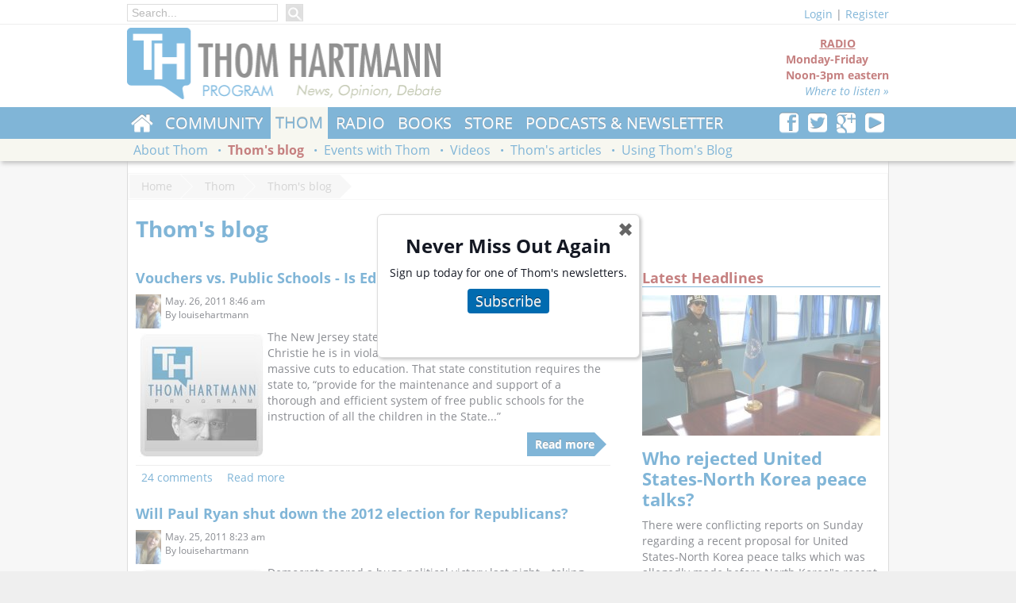

--- FILE ---
content_type: text/html; charset=utf-8
request_url: https://www.google.com/recaptcha/api2/aframe
body_size: 258
content:
<!DOCTYPE HTML><html><head><meta http-equiv="content-type" content="text/html; charset=UTF-8"></head><body><script nonce="txnK_eLcEFXFgAzu3itE5w">/** Anti-fraud and anti-abuse applications only. See google.com/recaptcha */ try{var clients={'sodar':'https://pagead2.googlesyndication.com/pagead/sodar?'};window.addEventListener("message",function(a){try{if(a.source===window.parent){var b=JSON.parse(a.data);var c=clients[b['id']];if(c){var d=document.createElement('img');d.src=c+b['params']+'&rc='+(localStorage.getItem("rc::a")?sessionStorage.getItem("rc::b"):"");window.document.body.appendChild(d);sessionStorage.setItem("rc::e",parseInt(sessionStorage.getItem("rc::e")||0)+1);localStorage.setItem("rc::h",'1769284437329');}}}catch(b){}});window.parent.postMessage("_grecaptcha_ready", "*");}catch(b){}</script></body></html>

--- FILE ---
content_type: text/css
request_url: https://www.thomhartmann.com/sites/default/files/css/css_c890343defbee01b0dc52331fce68047.css
body_size: 103401
content:

.node-unpublished{background-color:#fff4f4;}.preview .node{background-color:#ffffea;}#node-admin-filter ul{list-style-type:none;padding:0;margin:0;width:100%;}#node-admin-buttons{float:left;margin-left:0.5em;clear:right;}td.revision-current{background:#ffc;}.node-form .form-text{display:block;width:95%;}.node-form .container-inline .form-text{display:inline;width:auto;}.node-form .standard{clear:both;}.node-form textarea{display:block;width:95%;}.node-form .attachments fieldset{float:none;display:block;}.terms-inline{display:inline;}

.poll .bar{height:1em;margin:1px 0;background-color:#ddd;}.poll .bar .foreground{background-color:#000;height:1em;float:left;}.poll .links{text-align:center;}.poll .percent{text-align:right;}.poll .total{text-align:center;}.poll .vote-form{text-align:center;}.poll .vote-form .choices{text-align:left;margin:0 auto;display:table;}.poll .vote-form .choices .title{font-weight:bold;}.node-form #edit-poll-more{margin:0;}td.poll-chtext{width:80%;}td.poll-chvotes .form-text{width:85%;}


fieldset{margin-bottom:1em;padding:.5em;}form{margin:0;padding:0;}hr{height:1px;border:1px solid gray;}img{border:0;}table{border-collapse:collapse;}th{text-align:left;padding-right:1em;border-bottom:3px solid #ccc;}.clear-block:after{content:".";display:block;height:0;clear:both;visibility:hidden;}.clear-block{display:inline-block;}/*_\*/
* html .clear-block{height:1%;}.clear-block{display:block;}/* End hide from IE-mac */



body.drag{cursor:move;}th.active img{display:inline;}tr.even,tr.odd{background-color:#eee;border-bottom:1px solid #ccc;padding:0.1em 0.6em;}tr.drag{background-color:#fffff0;}tr.drag-previous{background-color:#ffd;}td.active{background-color:#ddd;}td.checkbox,th.checkbox{text-align:center;}tbody{border-top:1px solid #ccc;}tbody th{border-bottom:1px solid #ccc;}thead th{text-align:left;padding-right:1em;border-bottom:3px solid #ccc;}.breadcrumb{padding-bottom:.5em}div.indentation{width:20px;height:1.7em;margin:-0.4em 0.2em -0.4em -0.4em;padding:0.42em 0 0.42em 0.6em;float:left;}div.tree-child{background:url(/misc/tree.png) no-repeat 11px center;}div.tree-child-last{background:url(/misc/tree-bottom.png) no-repeat 11px center;}div.tree-child-horizontal{background:url(/misc/tree.png) no-repeat -11px center;}.error{color:#e55;}div.error{border:1px solid #d77;}div.error,tr.error{background:#fcc;color:#200;padding:2px;}.warning{color:#e09010;}div.warning{border:1px solid #f0c020;}div.warning,tr.warning{background:#ffd;color:#220;padding:2px;}.ok{color:#008000;}div.ok{border:1px solid #00aa00;}div.ok,tr.ok{background:#dfd;color:#020;padding:2px;}.item-list .icon{color:#555;float:right;padding-left:0.25em;clear:right;}.item-list .title{font-weight:bold;}.item-list ul{margin:0 0 0.75em 0;padding:0;}.item-list ul li{margin:0 0 0.25em 1.5em;padding:0;list-style:disc;}ol.task-list li.active{font-weight:bold;}.form-item{margin-top:1em;margin-bottom:1em;}tr.odd .form-item,tr.even .form-item{margin-top:0;margin-bottom:0;white-space:nowrap;}tr.merge-down,tr.merge-down td,tr.merge-down th{border-bottom-width:0 !important;}tr.merge-up,tr.merge-up td,tr.merge-up th{border-top-width:0 !important;}.form-item input.error,.form-item textarea.error,.form-item select.error{border:2px solid red;}.form-item .description{font-size:0.85em;}.form-item label{display:block;font-weight:bold;}.form-item label.option{display:inline;font-weight:normal;}.form-checkboxes,.form-radios{margin:1em 0;}.form-checkboxes .form-item,.form-radios .form-item{margin-top:0.4em;margin-bottom:0.4em;}.marker,.form-required{color:#f00;}.more-link{text-align:right;}.more-help-link{font-size:0.85em;text-align:right;}.nowrap{white-space:nowrap;}.item-list .pager{clear:both;text-align:center;}.item-list .pager li{background-image:none;display:inline;list-style-type:none;padding:0.5em;}.pager-current{font-weight:bold;}.tips{margin-top:0;margin-bottom:0;padding-top:0;padding-bottom:0;font-size:0.9em;}dl.multiselect dd.b,dl.multiselect dd.b .form-item,dl.multiselect dd.b select{font-family:inherit;font-size:inherit;width:14em;}dl.multiselect dd.a,dl.multiselect dd.a .form-item{width:10em;}dl.multiselect dt,dl.multiselect dd{float:left;line-height:1.75em;padding:0;margin:0 1em 0 0;}dl.multiselect .form-item{height:1.75em;margin:0;}.container-inline div,.container-inline label{display:inline;}ul.primary{border-collapse:collapse;padding:0 0 0 1em;white-space:nowrap;list-style:none;margin:5px;height:auto;line-height:normal;border-bottom:1px solid #bbb;}ul.primary li{display:inline;}ul.primary li a{background-color:#ddd;border-color:#bbb;border-width:1px;border-style:solid solid none solid;height:auto;margin-right:0.5em;padding:0 1em;text-decoration:none;}ul.primary li.active a{background-color:#fff;border:1px solid #bbb;border-bottom:#fff 1px solid;}ul.primary li a:hover{background-color:#eee;border-color:#ccc;border-bottom-color:#eee;}ul.secondary{border-bottom:1px solid #bbb;padding:0.5em 1em;margin:5px;}ul.secondary li{display:inline;padding:0 1em;border-right:1px solid #ccc;}ul.secondary a{padding:0;text-decoration:none;}ul.secondary a.active{border-bottom:4px solid #999;}#autocomplete{position:absolute;border:1px solid;overflow:hidden;z-index:100;}#autocomplete ul{margin:0;padding:0;list-style:none;}#autocomplete li{background:#fff;color:#000;white-space:pre;cursor:default;}#autocomplete li.selected{background:#0072b9;color:#fff;}html.js input.form-autocomplete{background-image:url(/misc/throbber.gif);background-repeat:no-repeat;background-position:100% 2px;}html.js input.throbbing{background-position:100% -18px;}html.js fieldset.collapsed{border-bottom-width:0;border-left-width:0;border-right-width:0;margin-bottom:0;height:1em;}html.js fieldset.collapsed *{display:none;}html.js fieldset.collapsed legend{display:block;}html.js fieldset.collapsible legend a{padding-left:15px;background:url(/misc/menu-expanded.png) 5px 75% no-repeat;}html.js fieldset.collapsed legend a{background-image:url(/misc/menu-collapsed.png);background-position:5px 50%;}* html.js fieldset.collapsed legend,* html.js fieldset.collapsed legend *,* html.js fieldset.collapsed table *{display:inline;}html.js fieldset.collapsible{position:relative;}html.js fieldset.collapsible legend a{display:block;}html.js fieldset.collapsible .fieldset-wrapper{overflow:auto;}.resizable-textarea{width:95%;}.resizable-textarea .grippie{height:9px;overflow:hidden;background:#eee url(/misc/grippie.png) no-repeat center 2px;border:1px solid #ddd;border-top-width:0;cursor:s-resize;}html.js .resizable-textarea textarea{margin-bottom:0;width:100%;display:block;}.draggable a.tabledrag-handle{cursor:move;float:left;height:1.7em;margin:-0.4em 0 -0.4em -0.5em;padding:0.42em 1.5em 0.42em 0.5em;text-decoration:none;}a.tabledrag-handle:hover{text-decoration:none;}a.tabledrag-handle .handle{margin-top:4px;height:13px;width:13px;background:url(/misc/draggable.png) no-repeat 0 0;}a.tabledrag-handle-hover .handle{background-position:0 -20px;}.joined + .grippie{height:5px;background-position:center 1px;margin-bottom:-2px;}.teaser-checkbox{padding-top:1px;}div.teaser-button-wrapper{float:right;padding-right:5%;margin:0;}.teaser-checkbox div.form-item{float:right;margin:0 5% 0 0;padding:0;}textarea.teaser{display:none;}html.js .no-js{display:none;}.progress{font-weight:bold;}.progress .bar{background:#fff url(/misc/progress.gif);border:1px solid #00375a;height:1.5em;margin:0 0.2em;}.progress .filled{background:#0072b9;height:1em;border-bottom:0.5em solid #004a73;width:0%;}.progress .percentage{float:right;}.progress-disabled{float:left;}.ahah-progress{float:left;}.ahah-progress .throbber{width:15px;height:15px;margin:2px;background:transparent url(/misc/throbber.gif) no-repeat 0px -18px;float:left;}tr .ahah-progress .throbber{margin:0 2px;}.ahah-progress-bar{width:16em;}#first-time strong{display:block;padding:1.5em 0 .5em;}tr.selected td{background:#ffc;}table.sticky-header{margin-top:0;background:#fff;}#clean-url.install{display:none;}html.js .js-hide{display:none;}#system-modules div.incompatible{font-weight:bold;}#system-themes-form div.incompatible{font-weight:bold;}span.password-strength{visibility:hidden;}input.password-field{margin-right:10px;}div.password-description{padding:0 2px;margin:4px 0 0 0;font-size:0.85em;max-width:500px;}div.password-description ul{margin-bottom:0;}.password-parent{margin:0 0 0 0;}input.password-confirm{margin-right:10px;}.confirm-parent{margin:5px 0 0 0;}span.password-confirm{visibility:hidden;}span.password-confirm span{font-weight:normal;}

ul.menu{list-style:none;border:none;text-align:left;}ul.menu li{margin:0 0 0 0.5em;}li.expanded{list-style-type:circle;list-style-image:url(/misc/menu-expanded.png);padding:0.2em 0.5em 0 0;margin:0;}li.collapsed{list-style-type:disc;list-style-image:url(/misc/menu-collapsed.png);padding:0.2em 0.5em 0 0;margin:0;}li.leaf{list-style-type:square;list-style-image:url(/misc/menu-leaf.png);padding:0.2em 0.5em 0 0;margin:0;}li a.active{color:#000;}td.menu-disabled{background:#ccc;}ul.links{margin:0;padding:0;}ul.links.inline{display:inline;}ul.links li{display:inline;list-style-type:none;padding:0 0.5em;}.block ul{margin:0;padding:0 0 0.25em 1em;}

#permissions td.module{font-weight:bold;}#permissions td.permission{padding-left:1.5em;}#access-rules .access-type,#access-rules .rule-type{margin-right:1em;float:left;}#access-rules .access-type .form-item,#access-rules .rule-type .form-item{margin-top:0;}#access-rules .mask{clear:both;}#user-login-form{text-align:center;}#user-admin-filter ul{list-style-type:none;padding:0;margin:0;width:100%;}#user-admin-buttons{float:left;margin-left:0.5em;clear:right;}#user-admin-settings fieldset .description{font-size:0.85em;padding-bottom:.5em;}.profile{clear:both;margin:1em 0;}.profile .picture{float:right;margin:0 1em 1em 0;}.profile h3{border-bottom:1px solid #ccc;}.profile dl{margin:0 0 1.5em 0;}.profile dt{margin:0 0 0.2em 0;font-weight:bold;}.profile dd{margin:0 0 1em 0;}



.field .field-label,.field .field-label-inline,.field .field-label-inline-first{font-weight:bold;}.field .field-label-inline,.field .field-label-inline-first{display:inline;}.field .field-label-inline{visibility:hidden;}.node-form .content-multiple-table td.content-multiple-drag{width:30px;padding-right:0;}.node-form .content-multiple-table td.content-multiple-drag a.tabledrag-handle{padding-right:.5em;}.node-form .content-add-more .form-submit{margin:0;}.node-form .number{display:inline;width:auto;}.node-form .text{width:auto;}.form-item #autocomplete .reference-autocomplete{white-space:normal;}.form-item #autocomplete .reference-autocomplete label{display:inline;font-weight:normal;}#content-field-overview-form .advanced-help-link,#content-display-overview-form .advanced-help-link{margin:4px 4px 0 0;}#content-field-overview-form .label-group,#content-display-overview-form .label-group,#content-copy-export-form .label-group{font-weight:bold;}table#content-field-overview .label-add-new-field,table#content-field-overview .label-add-existing-field,table#content-field-overview .label-add-new-group{float:left;}table#content-field-overview tr.content-add-new .tabledrag-changed{display:none;}table#content-field-overview tr.content-add-new .description{margin-bottom:0;}table#content-field-overview .content-new{font-weight:bold;padding-bottom:.5em;}.advanced-help-topic h3,.advanced-help-topic h4,.advanced-help-topic h5,.advanced-help-topic h6{margin:1em 0 .5em 0;}.advanced-help-topic dd{margin-bottom:.5em;}.advanced-help-topic span.code{background-color:#EDF1F3;font-family:"Bitstream Vera Sans Mono",Monaco,"Lucida Console",monospace;font-size:0.9em;padding:1px;}.advanced-help-topic .content-border{border:1px solid #AAA}
.ctools-locked{color:red;border:1px solid red;padding:1em;}.ctools-owns-lock{background:#FFFFDD none repeat scroll 0 0;border:1px solid #F0C020;padding:1em;}a.ctools-ajaxing,input.ctools-ajaxing,button.ctools-ajaxing,select.ctools-ajaxing{padding-right:18px !important;background:url(/sites/all/modules/contrib/ctools/images/status-active.gif) right center no-repeat;}div.ctools-ajaxing{float:left;width:18px;background:url(/sites/all/modules/contrib/ctools/images/status-active.gif) center center no-repeat;}

.container-inline-date{width:auto;clear:both;display:inline-block;vertical-align:top;margin-right:0.5em;}.container-inline-date .form-item{float:none;padding:0;margin:0;}.container-inline-date .form-item .form-item{float:left;}.container-inline-date .form-item,.container-inline-date .form-item input{width:auto;}.container-inline-date .description{clear:both;}.container-inline-date .form-item input,.container-inline-date .form-item select,.container-inline-date .form-item option{margin-right:5px;}.container-inline-date .date-spacer{margin-left:-5px;}.views-right-60 .container-inline-date div{padding:0;margin:0;}.container-inline-date .date-timezone .form-item{float:none;width:auto;clear:both;}#calendar_div,#calendar_div td,#calendar_div th{margin:0;padding:0;}#calendar_div,.calendar_control,.calendar_links,.calendar_header,.calendar{width:185px;border-collapse:separate;margin:0;}.calendar td{padding:0;}span.date-display-single{}span.date-display-start{}span.date-display-end{}span.date-display-separator{}.date-repeat-input{float:left;width:auto;margin-right:5px;}.date-repeat-input select{min-width:7em;}.date-repeat fieldset{clear:both;float:none;}.date-views-filter-wrapper{min-width:250px;}.date-views-filter input{float:left !important;margin-right:2px !important;padding:0 !important;width:12em;min-width:12em;}.date-nav{width:100%;}.date-nav div.date-prev{text-align:left;width:24%;float:left;}.date-nav div.date-next{text-align:right;width:24%;float:right;}.date-nav div.date-heading{text-align:center;width:50%;float:left;}.date-nav div.date-heading h3{margin:0;padding:0;}.date-clear{float:none;clear:both;display:block;}.date-clear-block{float:none;width:auto;clear:both;}.date-clear-block:after{content:" ";display:block;height:0;clear:both;visibility:hidden;}.date-clear-block{display:inline-block;}/*_\*/
 * html .date-clear-block{height:1%;}.date-clear-block{display:block;}/* End hide from IE-mac */

.date-container .date-format-delete{margin-top:1.8em;margin-left:1.5em;float:left;}.date-container .date-format-name{float:left;}.date-container .date-format-type{float:left;padding-left:10px;}.date-container .select-container{clear:left;float:left;}div.date-calendar-day{line-height:1;width:40px;float:left;margin:6px 10px 0 0;background:#F3F3F3;border-top:1px solid #eee;border-left:1px solid #eee;border-right:1px solid #bbb;border-bottom:1px solid #bbb;color:#999;text-align:center;font-family:Georgia,Arial,Verdana,sans;}div.date-calendar-day span{display:block;text-align:center;}div.date-calendar-day span.month{font-size:.9em;background-color:#B5BEBE;color:white;padding:2px;text-transform:uppercase;}div.date-calendar-day span.day{font-weight:bold;font-size:2em;}div.date-calendar-day span.year{font-size:.9em;padding:2px;}

#ui-datepicker-div table,#ui-datepicker-div td,#ui-datepicker-div th{margin:0;padding:0;}#ui-datepicker-div,#ui-datepicker-div table,.ui-datepicker-div,.ui-datepicker-div table,.ui-datepicker-inline,.ui-datepicker-inline table{font-size:12px !important;}.ui-datepicker-div,.ui-datepicker-inline,#ui-datepicker-div{margin:0;padding:0;border:0;outline:0;line-height:1.3;text-decoration:none;font-size:100%;list-style:none;background:#ffffff;border:2px solid #d3d3d3;font-family:Verdana,Arial,sans-serif;font-size:1.1em;margin:0;padding:2.5em .5em .5em .5em;position:relative;width:15.5em;}#ui-datepicker-div{background:#ffffff;display:none;z-index:9999;}.ui-datepicker-inline{display:block;float:left;}.ui-datepicker-control{display:none;}.ui-datepicker-current{display:none;}.ui-datepicker-next,.ui-datepicker-prev{background:#e6e6e6 url(/sites/all/modules/contrib/date/date_popup/themes/images/e6e6e6_40x100_textures_02_glass_75.png) 0 50% repeat-x;left:.5em;position:absolute;top:.5em;}.ui-datepicker-next{left:14.6em;}.ui-datepicker-next:hover,.ui-datepicker-prev:hover{background:#dadada url(/sites/all/modules/contrib/date/date_popup/themes/images/dadada_40x100_textures_02_glass_75.png) 0 50% repeat-x;}.ui-datepicker-next a,.ui-datepicker-prev a{background:url(/sites/all/modules/contrib/date/date_popup/themes/images/888888_7x7_arrow_left.gif) 50% 50% no-repeat;border:1px solid #d3d3d3;cursor:pointer;display:block;font-size:1em;height:1.4em;text-indent:-999999px;width:1.3em;}.ui-datepicker-next a{background:url(/sites/all/modules/contrib/date/date_popup/themes/images/888888_7x7_arrow_right.gif) 50% 50% no-repeat;}.ui-datepicker-prev a:hover{background:url(/sites/all/modules/contrib/date/date_popup/themes/images/454545_7x7_arrow_left.gif) 50% 50% no-repeat;}.ui-datepicker-next a:hover{background:url(/sites/all/modules/contrib/date/date_popup/themes/images/454545_7x7_arrow_right.gif) 50% 50% no-repeat;}.ui-datepicker-prev a:active{background:url(/sites/all/modules/contrib/date/date_popup/themes/images/222222_7x7_arrow_left.gif) 50% 50% no-repeat;}.ui-datepicker-next a:active{background:url(/sites/all/modules/contrib/date/date_popup/themes/images/222222_7x7_arrow_right.gif) 50% 50% no-repeat;}.ui-datepicker-header select{background:#e6e6e6;border:1px solid #d3d3d3;color:#555555;font-size:1em;line-height:1.4em;margin:0 !important;padding:0 !important;position:absolute;top:.5em;}.ui-datepicker-header select.ui-datepicker-new-month{left:2.2em;width:7em;}.ui-datepicker-header select.ui-datepicker-new-year{left:9.4em;width:5em;}table.ui-datepicker{text-align:right;width:15.5em;}table.ui-datepicker td a{color:#555555;display:block;padding:.1em .3em .1em 0;text-decoration:none;}table.ui-datepicker tbody{border-top:none;}table.ui-datepicker tbody td a{background:#e6e6e6 url(/sites/all/modules/contrib/date/date_popup/themes/images/e6e6e6_40x100_textures_02_glass_75.png) 0 50% repeat-x;border:1px solid #ffffff;cursor:pointer;}table.ui-datepicker tbody td a:hover{background:#dadada url(/sites/all/modules/contrib/date/date_popup/themes/images/dadada_40x100_textures_02_glass_75.png) 0 50% repeat-x;border:1px solid #999999;color:#212121;}table.ui-datepicker tbody td a:active{background:#ffffff url(/sites/all/modules/contrib/date/date_popup/themes/images/ffffff_40x100_textures_02_glass_65.png) 0 50% repeat-x;border:1px solid #dddddd;color:#222222;}table.ui-datepicker .ui-datepicker-title-row td{color:#222222;font-size:.9em;padding:.3em 0;text-align:center;text-transform:uppercase;}table.ui-datepicker .ui-datepicker-title-row td a{color:#222222;}

.timeEntry_control{vertical-align:middle;margin-left:2px;}* html .timeEntry_control{margin-top:-4px;}



.filefield-icon{margin:0 2px 0 0;}.filefield-element{margin:1em 0;white-space:normal;}.filefield-element .widget-preview{float:left;padding:0 10px 0 0;margin:0 10px 0 0;border-width:0 1px 0 0;border-style:solid;border-color:#CCC;max-width:30%;}.filefield-element .widget-edit{float:left;max-width:70%;}.filefield-element .filefield-preview{width:16em;overflow:hidden;}.filefield-element .widget-edit .form-item{margin:0 0 1em 0;}.filefield-element input.form-submit,.filefield-element input.form-file{margin:0;}.filefield-element input.progress-disabled{float:none;display:inline;}.filefield-element div.ahah-progress,.filefield-element div.throbber{display:inline;float:none;padding:1px 13px 2px 3px;}.filefield-element div.ahah-progress-bar{display:none;margin-top:4px;width:28em;padding:0;}.filefield-element div.ahah-progress-bar div.bar{margin:0;}

div.toboggan-container{text-align:center;}div.toboggan-login-link-container{text-align:left;}div.toboggan-login-link-container a{text-decoration:none;}div.toboggan-block-message{text-align:left;}div.user-login-block{text-align:left;}div.user-login-block a{text-align:left;}

div.panel-pane div.admin-links{font-size:xx-small;margin-right:1em;}div.panel-pane div.admin-links li a{color:#ccc;}div.panel-pane div.admin-links li{padding-bottom:2px;background:white;z-index:201;}div.panel-pane div.admin-links:hover a,div.panel-pane div.admin-links-hover a{color:#000;}div.panel-pane div.admin-links a:before{content:"[";}div.panel-pane div.admin-links a:after{content:"]";}div.panel-pane div.panel-hide{display:none;}div.panel-pane div.panel-hide-hover,div.panel-pane:hover div.panel-hide{display:block;position:absolute;z-index:200;margin-top:-1.5em;}div.panel-pane div.node{margin:0;padding:0;}div.panel-pane div.feed a{float:right;}

.quote-msg{margin:1em 2em 1em 2em;padding:1em;border:1px solid #DDD;background-color:#F6F6F6;}.quote-author{display:block;font-weight:bold;margin:0 0 1em 0;}

.order-overview-form{float:left;padding:0em 2em 0em 0em;}.order-overview-form .form-item{margin-bottom:0em;}.order-overview-form #uc-order-select-form,.order-overview-form #uc-order-admin-sort-form{margin-bottom:0em;}.uc-orders-table{clear:both;width:100%;}.uc-orders-table td,.uc-orders-table thead th{white-space:nowrap;}.uc-orders-table tr.odd:hover,.uc-orders-table tr.even:hover{background-color:#ddd;}.uc-orders-table img{float:left;margin-right:.5em;}.order-admin-icons{margin-left:2px;}.order-admin-icons img{padding:0px 3px;position:relative;top:3px;}.order-pane{border-color:#bbb;border-style:solid;border-width:1px;line-height:1.1em;margin:.5em;;padding:.5em;width:auto;}.order-pane thead{background-color:#ddd;}.order-pane tbody{border-top:0px;}.order-pane-title{font-weight:bold;padding-bottom:.5em;}.pos-left{float:left;}.abs-left{clear:left;}.pos-right{float:right;}.abs-right{clear:right;float:right;}.text-center{text-align:center;}.full-width{width:100%;}.order-pane-table th{padding:4px 8px;font-weight:bold;}.order-pane-table td{padding:4px 8px;vertical-align:top;}.order-pane-table td.qty,.order-pane-table td.sku{text-align:center;white-space:nowrap;}.order-pane-table td.product{width:80%;}.order-pane-table td.cost,.order-pane-table td.price,.order-pane-table td.total{text-align:right;white-space:nowrap;}.uc-order-comments td{vertical-align:top;}.uc-order-comments td.date,.uc-order-comments td.status{text-align:center;white-space:nowrap;}.uc-order-comments td.message{width:100%;}.order-edit-table{width:auto;}.order-edit-table .oet-label{font-weight:bold;text-align:right;}.order-edit-table .form-item{display:inline;}.address-select-box{background-color:#ddd;border:solid 1px #999;padding-bottom:1em;padding-left:1em;margin-bottom:1em;width:auto;}.customer-select-box{background-color:#ddd;border:solid 1px #999;padding:1em;margin-top:1em;width:auto;}.product-select-box{background-color:#ddd;border:solid 1px #999;margin-right:auto;margin-bottom:1em;width:auto;}.product-select-box2{background-color:#ddd;border:solid 1px #999;margin-right:auto;margin-bottom:1em;padding-left:1em;padding-bottom:1em;width:auto;}.line-item-table{width:100%;}.line-item-table td{padding:2px;}.line-item-table .li-title{font-weight:bold;text-align:right;width:100%;}.line-item-table .li-amount{text-align:right;}.line-item-table .form-item{display:inline;}.order-review-table tbody{border-top:0px;}.order-pane-table .product-description{font-size:.7em;}.order-pane #uc-credit-order-view-form{margin-top:.5em;margin-bottom:0em;}#uc-credit-order-view-form .form-submit{margin:0em;}.order-pane #uc-order-view-update-form{margin-bottom:1em;}.update-controls{padding-top:1em;}.update-controls div{padding-right:1em;}.update-controls div,.update-controls label{display:inline;}.update-controls .form-submit{margin:0em;}.address-select-box #uc-order-address-book-form{margin-bottom:0em;}.order-pane.abs-left .form-submit{margin:0.5em 0.5em 0.5em 0em;}.order-pane #customer-select form{margin-bottom:0em;}

.product-image{clear:right;float:right;margin-left:4px;padding-left:4px;padding-top:4px;text-align:center;}.uc-price-display{clear:right;float:right;font-size:1.3em;font-weight:bold;padding-bottom:4px;padding-left:4px;text-align:center;width:100px;}.display-price{clear:right;float:right;font-size:1.3em;font-weight:bold;padding-bottom:4px;padding-left:4px;text-align:center;}.model{display:inline;font-weight:bold;margin-right:2em;}.node-form .product-field table{margin:0;width:auto;}.node-form .product-field td{padding:3px 6px 0 0;}.node-form .product-field tbody{border:none;margin:0;}.node-form .product-field table .form-item{margin-bottom:0;margin-top:0;}.node-form .product-field .form-text{display:inline;width:auto;}#products-selector table{margin:0em 0em;}#products-selector td{padding:0em .5em;}div#products-selector form{margin-bottom:0em;}#products-selector div.form-item{margin-bottom:.5em;margin-top:.5em;}table.product-list{clear:both;}.uc-product-features td{vertical-align:top;}.add-feature div{padding-right:1em;}.add-feature div,.add-feature label{display:inline;}

.expiration{display:inline;}.expiration .form-item{display:inline;}

.uc-price{white-space:nowrap;}.uc-store-admin-table{margin:1em auto;border:1px dashed #bbb;}.uc-store-admin-table tbody{border-top:0px;}.uc-store-admin-panel{margin:1em;padding:1em;}.uc-store-admin-panel .uc-store-icon{float:left;margin-right:1em;}.uc-store-admin-panel .panel-title{padding-top:4px;font-size:1.5em;width:100%;}.uc-store-admin-panel .panel-show-link a{cursor:pointer;}.uc-customer-table .uc-store-icon{float:left;margin-right:.5em;}.uc-customer-table tr.odd:hover,.uc-customer-table tr.even:hover{background-color:#ddd;}.uc-cust-orders-table tr.odd:hover,.uc-cust-orders-table tr.even:hover{background-color:#ddd;}.uc-cust-orders-table .uc-store-icon{float:left;margin-right:.5em;}#store-footer{width:100%;text-align:center;font-size:x-small;clear:both;}.uc-default-submit{height:0px;left:-9999px;position:absolute;top:-9999px;width:0px;}.uc-store-status td{vertical-align:top;}.uc-store-status td.title{font-weight:bold;white-space:nowrap;}.uc-store-status td.message{width:100%;}table.section-items{width:auto;}table.section-items td{padding:.25em;}#uc-country-import-form .form-item,#uc-country-import-form .form-item label{display:inline;float:left;margin-right:1em;}#uc-country-import-form .form-submit{float:left;margin-top:1em;}#uc-country-import-form table{clear:left;}.summary-overview{padding:.5em;border:1px dashed #bbb;margin-bottom:-1px;}.summary-title{font-weight:bold;}.summaryOnclick-processed{cursor:pointer;}.summaryOnclick-processed:hover{background-color:#ddd;}.summary-edit-icon{float:left;margin-right:.5em;position:relative;top:2px;}.summaryOnclick-processed .item-list{margin-left:1.75em;}.summaryOnclick-processed .summary-link{display:none;}.ubercart-throbber{background-image:url(/sites/all/modules/contrib/ubercart/uc_store/images/throbber.gif);background-repeat:no-repeat;background-position:100% -20px;}.path-admin-store-orders span.icon{background:transparent url(/sites/all/modules/contrib/ubercart/uc_store/images/menu_orders.gif) no-repeat !important;}.path-admin-store-customers span.icon{background:transparent url(/sites/all/modules/contrib/ubercart/uc_store/images/menu_customers.gif) no-repeat !important;}.path-admin-store-products span.icon{background:transparent url(/sites/all/modules/contrib/ubercart/uc_store/images/menu_products.gif) no-repeat !important;}.path-admin-store-settings span.icon{background:transparent url(/sites/all/modules/contrib/ubercart/uc_store/images/menu_store_settings.gif) no-repeat !important;}.path-admin-store-attributes span.icon{background:transparent url(/sites/all/modules/contrib/ubercart/uc_store/images/menu_store_settings.gif) no-repeat !important;}.path-admin-store-reports span.icon{background:transparent url(/sites/all/modules/contrib/ubercart/uc_store/images/menu_reports.gif) no-repeat !important;}.path-admin-store-ca span.icon{background:transparent url(/sites/all/modules/contrib/ubercart/uc_store/images/menu_store_settings.gif) no-repeat !important;}.path-admin-store-help span.icon{background:transparent url(/sites/all/modules/contrib/ubercart/uc_store/images/menu_help.gif) no-repeat !important;}
.rant-rating-widget.can-vote .star{cursor:pointer;}.rant-rating-widget.can-vote .star:hover{color:#ffbd60 !important;content:"\f005" !important;font-weight:900;}.rant-rating-widget .star{font-family:Font Awesome\ 5 Free;font-size:18px;display:inline-block;position:relative;margin:0 5px;color:#bbb;}.rant-rating-widget .star:before{content:"\f005";}.rant-rating-widget .star.star-solid,.rant-rating-widget .star.star-half{color:#366aff;}.rant-rating-widget .star.star-solid{font-weight:900;}.rant-rating-widget .star.star-half:after{position:absolute;top:0;left:0;font-family:Font Awesome\ 5 Free;font-weight:900;content:"\f089";}.rant-message{position:fixed;width:200px;top:50%;left:50%;padding:10px;background:#1fa42e;color:#fff;font-weight:bold;text-align:center;box-shadow:2px 2px 4px rgba(0,0,0,0.8);z-index:999;}.rant-message.rant-error{background:#922514;}.node-rant .rant-footer{display:-webkit-box;display:-webkit-flex;display:-moz-flex;display:-ms-flexbox;display:flex;-webkit-box-direction:normal;-webkit-box-orient:horizontal;-webkit-flex-direction:row;-moz-flex-direction:row;-ms-flex-direction:row;flex-direction:row;}.node-rant .rant-meta{-webkit-box-flex:1;-webkit-flex:1;-moz-box-flex:1;-moz-flex:1;-ms-flex:1;flex:1;}.node-teaser.node-rant{margin-bottom:15px !important;display:-webkit-box;display:-webkit-flex;display:-moz-flex;display:-ms-flexbox;display:flex;-webkit-box-direction:normal;-webkit-box-orient:horizontal;-webkit-flex-direction:row;-moz-flex-direction:row;-ms-flex-direction:row;flex-direction:row;border:1px solid #ddd;height:150px;overflow:hidden;}.node-teaser.node-rant .image{width:200px;min-width:200px;margin-right:10px;}.node-teaser.node-rant .image a{display:block;position:relative;}.node-teaser.node-rant .image .play{position:absolute;font-size:36px;color:#fff;top:50%;width:100%;margin-top:-18px;text-align:center;line-height:36px;}.node-teaser.node-rant .rant-body{display:-webkit-box;display:-webkit-flex;display:-moz-flex;display:-ms-flexbox;display:flex;-webkit-box-direction:normal;-webkit-box-orient:vertical;-webkit-flex-direction:column;-moz-flex-direction:column;-ms-flex-direction:column;flex-direction:column;padding:5px;}.node-teaser.node-rant h2{margin-top:0;max-height:42px;}.node-teaser.node-rant p{margin-top:0;}.node-teaser.node-rant .rant-description{-webkit-box-flex:1;-webkit-flex:1;-moz-box-flex:1;-moz-flex:1;-ms-flex:1;flex:1;overflow:hidden;position:relative;}.node-teaser.node-rant .rant-description:before{position:absolute;content:' ';bottom:0;left:0;width:100%;background:linear-gradient(transparent 5px,white);height:20px;}.node-teaser.node-rant .footer{margin-top:5px;}.node-teaser.node-rant .footer .rant-rate{display:inline-block;float:left;}.node-teaser.node-rant .footer .attribution{padding-top:2px;white-space:nowrap;overflow:hidden;text-overflow:ellipsis;min-width:0;text-align:right;}@media (max-width:480px) {.node-teaser.node-rant{display:block;height:auto;}.node-teaser.node-rant .image{width:100%;min-width:100%;}}.rant-submit-button{display:inline-block;padding:10px 15px;background:#326bb0;color:#fff;font-size:18px;border-radius:6px;font-weight:bold;box-shadow:2px 2px 2px rgba(0,0,0,0.4);}.rant-submit-button:hover{color:#fff;box-shadow:-2px -2px 2px rgba(0,0,0,0.4);}
.th-hr-fp-item-list .th-hr-logo-more{text-align:center;font-weight:bold;}#front-page .th-hr-fp-item-list.with-logo{position:relative;}#front-page .th-hr-fp-item-list .item-list{margin-right:250px;}@media (max-width:767px) {#front-page .th-hr-fp-item-list .item-list{margin-right:0;}}#front-page .th-hr-fp-item-list .th-hr-logo-more{position:absolute;right:0;top:0;width:200px;}@media (max-width:767px) {#front-page .th-hr-fp-item-list .th-hr-logo-more{width:100%;position:relative;}}#front-page .th-hr-fp-item-list .th-hr-logo-more img{display:inline-block;}
.th-media-responsive{position:relative;padding-bottom:56.25%;margin:10px 0;height:0;overflow:hidden;}.th-media-responsive iframe,.th-media-responsive object,.th-media-responsive embed{position:absolute;top:0;left:0;width:100% !important;height:100% !important;}
.substack-popup-container{z-index:100000;position:fixed;top:0;left:0;right:0;bottom:0;width:100%;height:100%;display:flex;align-items:center;justify-content:center;}#substack-popup{padding:15px;border:1px solid #ddd;border-radius:6px;background:white;box-shadow:2px 2px 4px rgba(0,0,0,0.24);position:relative;}#substack-popup .close-button{position:absolute;top:-5px;padding:12px;background:none;right:-5px;border:none;font-size:24px;}#substack-popup iframe{border:1px solid #EEE;background:white;box-shadow:0 0 4px 2px rgba(0,0,0,0.12)
}.substack-popup-backdrop{position:fixed;z-index:1;top:0;left:0;right:0;bottom:0;background:rgba(255,255,255,.5);}.popup-outter{z-index:10;}
.views-exposed-form .views-exposed-widget{float:left;padding:.5em 1em 0 0;}.views-exposed-form .views-exposed-widget .form-submit{margin-top:1.6em;}.views-exposed-form .form-item,.views-exposed-form .form-submit{margin-top:0;margin-bottom:0;}.views-exposed-form label{font-weight:bold;}.views-exposed-widgets{margin-bottom:.5em;}html.js a.views-throbbing,html.js span.views-throbbing{background:url(/sites/all/modules/contrib/views/images/status-active.gif) no-repeat right center;padding-right:18px;}div.view div.views-admin-links{font-size:xx-small;margin-right:1em;margin-top:1em;}.block div.view div.views-admin-links{margin-top:0;}div.view div.views-admin-links ul{margin:0;padding:0;}div.view div.views-admin-links li{margin:0;padding:0 0 2px 0;z-index:201;}div.view div.views-admin-links li a{padding:0;margin:0;color:#ccc;}div.view div.views-admin-links li a:before{content:"[";}div.view div.views-admin-links li a:after{content:"]";}div.view div.views-admin-links-hover a,div.view div.views-admin-links:hover a{color:#000;}div.view div.views-admin-links-hover,div.view div.views-admin-links:hover{background:transparent;}div.view div.views-hide{display:none;}div.view div.views-hide-hover,div.view:hover div.views-hide{display:block;position:absolute;z-index:200;}div.view:hover div.views-hide{margin-top:-1.5em;}.views-view-grid tbody{border-top:none;}


html,body,body div,span,object,iframe,h1,h2,h3,h4,h5,h6,p,blockquote,abbr,address,cite,code,del,dfn,em,img,ins,kbd,q,samp,small,strong,sub,sup,var,b,i,dl,dt,dd,ol,ul,li,fieldset,form,label,legend,table,caption,tbody,tfoot,thead,tr,th,td,article,aside,figure,footer,header,menu,nav,section,time,mark,audio,video,details,summary{margin:0;padding:0;border:0;font-size:100%;font-weight:normal;vertical-align:baseline;background:transparent;}article,aside,figure,footer,header,nav,section,details,summary{display:block;}*,*:before,*:after{box-sizing:border-box;}img,object,embed{max-width:100%;}html{overflow-y:scroll;}ul{list-style:none;}blockquote,q{quotes:none;}blockquote:before,blockquote:after,q:before,q:after{content:'';content:none;}a{margin:0;padding:0;font-size:100%;vertical-align:baseline;background:transparent;}del{text-decoration:line-through;}abbr[title],dfn[title]{border-bottom:1px dotted #000;cursor:help;}table{border-collapse:collapse;border-spacing:0;}th{font-weight:bold;vertical-align:bottom;}td{font-weight:normal;vertical-align:top;}hr{display:block;height:1px;border:0;border-top:1px solid #ccc;margin:1em 0;padding:0;}input,select{vertical-align:middle;}pre{white-space:pre;word-wrap:break-word;}input[type="radio"]{vertical-align:text-bottom;}input[type="checkbox"]{vertical-align:bottom;}.ie7 input[type="checkbox"]{vertical-align:baseline;}.ie6 input{vertical-align:text-bottom;}select,input,textarea{font:99% sans-serif;}table{font-size:inherit;font:100%;}small{font-size:85%;}strong{font-weight:bold;}td,td img{vertical-align:top;}sub,sup{font-size:75%;line-height:0;position:relative;}sup{top:-0.5em;}sub{bottom:-0.25em;}pre,code,kbd,samp{font-family:monospace,sans-serif;}.clickable,label,input[type=button],input[type=submit],input[type=file],button{cursor:pointer;}button,input,select,textarea{margin:0;}button,input[type=button]{width:auto;overflow:visible;}.ie7 img{-ms-interpolation-mode:bicubic;}.clearfix:before,.clearfix:after{content:"\0020";display:block;height:0;overflow:hidden;}.clearfix:after{clear:both;}.clearfix{zoom:1;}@font-face{font-family:'thicons';src:url(/sites/all/themes/th_base/css/fonts/thicons.eot?-j8qfgy);src:url(/sites/all/themes/th_base/css/fonts/thicons.eot?#iefix-j8qfgy) format("embedded-opentype"),url(/sites/all/themes/th_base/css/fonts/thicons.woff?-j8qfgy) format("woff"),url(/sites/all/themes/th_base/css/fonts/thicons.ttf?-j8qfgy) format("truetype"),url(/sites/all/themes/th_base/css/fonts/thicons.svg?-j8qfgy#thicons) format("svg");font-weight:normal;font-style:normal;}@font-face{font-family:'Open Sans';font-style:normal;font-weight:400;src:local("Open Sans"),local("OpenSans"),url(https://themes.googleusercontent.com/static/fonts/opensans/v8/cJZKeOuBrn4kERxqtaUH3T8E0i7KZn-EPnyo3HZu7kw.woff) format("woff");}@font-face{font-family:'Open Sans';font-style:normal;font-weight:700;src:local("Open Sans Bold"),local("OpenSans-Bold"),url(https://themes.googleusercontent.com/static/fonts/opensans/v8/k3k702ZOKiLJc3WVjuplzHhCUOGz7vYGh680lGh-uXM.woff) format("woff");}@font-face{font-family:'Open Sans';font-style:italic;font-weight:400;src:local("Open Sans Italic"),local("OpenSans-Italic"),url(https://themes.googleusercontent.com/static/fonts/opensans/v8/xjAJXh38I15wypJXxuGMBobN6UDyHWBl620a-IRfuBk.woff) format("woff");}@font-face{font-family:'Open Sans';font-style:italic;font-weight:700;src:local("Open Sans Bold Italic"),local("OpenSans-BoldItalic"),url(https://themes.googleusercontent.com/static/fonts/opensans/v8/PRmiXeptR36kaC0GEAetxjqR_3kx9_hJXbbyU8S6IN0.woff) format("woff");}img{max-width:100% !important;height:auto !important;}#colorbox,#cboxOverlay,#cboxWrapper{position:absolute;top:0;left:0;z-index:9999;}#cboxOverlay{position:fixed;width:100%;height:100%;background:#000;opacity:0.8 !important;}#cboxMiddleLeft,#cboxBottomLeft{clear:left;}#cboxContent{position:relative;}#cboxLoadedContent{overflow:auto;margin:0;}#cboxTitle{margin:0;}#cboxLoadingOverlay,#cboxLoadingGraphic{position:absolute;top:0;left:0;width:100%;height:100%;}#cboxPrevious,#cboxNext,#cboxClose,#cboxSlideshow{cursor:pointer;}.cboxPhoto{float:left;margin:auto;border:0;display:block;}.cboxIframe{width:100%;height:100%;display:block;border:0;}#colorbox,#cboxContent,#cboxLoadedContent{box-sizing:content-box;}#cboxWrapper{background:#000;-moz-border-radius:5px;-webkit-border-radius:5px;border-radius:5px;}#cboxTopLeft{width:15px;height:15px;}#cboxTopCenter{height:15px;}#cboxTopRight{width:15px;height:15px;}#cboxBottomLeft{width:15px;height:10px;}#cboxBottomCenter{height:10px;}#cboxBottomRight{width:15px;height:10px;}#cboxMiddleLeft{width:15px;}#cboxMiddleRight{width:15px;}#cboxContent{background:#fff;font:12px "Lucida Grande",Verdana,Arial,sans-serif;}#cboxError{padding:50px;border:1px solid #ccc;}#cboxTitle{position:absolute;background:#000;background:rgba(0,0,0,0.7);bottom:0;left:0;color:#eee;width:100%;padding:4px;}#cboxTitle a{color:#eee;text-decoration:underline;}#cboxTitle .cbox-title{font-size:16px;font-weight:bold;}#cboxCurrent{position:absolute;top:5px;left:15px;color:#eee;}.cboxSlideshow_on #cboxSlideshow{position:absolute;bottom:0px;right:30px;background:url(/sites/all/themes/th_base/css/images/controls.png) -75px -50px no-repeat;width:25px;height:25px;text-indent:-9999px;}.cboxSlideshow_on #cboxSlideshow:hover{background-position:-101px -50px;}.cboxSlideshow_off #cboxSlideshow{position:absolute;bottom:0px;right:30px;background:url(/sites/all/themes/th_base/css/images/controls.png) -49px -50px no-repeat;width:25px;height:25px;text-indent:-9999px;}.cboxSlideshow_off #cboxSlideshow:hover{background-position:-25px -50px;}#cboxPrevious,#cboxNext{position:absolute;border:0;top:50%;margin-top:-24px;color:#ddd;font-size:48px;font-weight:bold;width:35px;height:45px;z-index:99999;text-indent:-9999px;opacity:0.6;}#cboxPrevious{left:4px;background:transparent url(/sites/all/themes/th_base/css/images/sprites.png) no-repeat -58px -92px;}#cboxPrevious:hover{opacity:1;background-position:-258px -92px;background-color:#000;}#cboxNext{right:4px;background:url(/sites/all/themes/th_base/css/images/sprites.png) no-repeat -126px -92px;background-color:transparent;}#cboxNext:hover{opacity:1;background-position:-326px -92px;background-color:#000;}#colorbox:hover button{opacity:1;background-color:#000 !important;}#cboxLoadingOverlay{background:#fff;}#cboxLoadingGraphic{background:url(/sites/all/themes/th_base/css/images/loading.gif) center center no-repeat;}#cboxClose{position:absolute;top:0;right:0px;float:right;background:#000;color:#ddd;border:none;width:24px;height:25px;padding:0;line-height:20px;display:block;font-weight:normal;text-transform:uppercase;font-size:10px;-webkit-border-radius:0 0 0 5px;border-radius:0 0 0 5px;background:#000 url(/sites/all/themes/th_base/css/images/sprites.png) no-repeat -2px -97px;text-indent:-9999px;}#cboxClose:hover{background-position:-192px -97px;}.cboxIE6 #cboxTitle{background:#fff;}a{color:#006BB0;}h1{font-size:32px;}h2{font-size:26px;}h2.post-title{font-size:16px;}.thnav{white-space:nowrap;position:relative;}.thnav .th-nav-more-link{position:relative;}.thnav .th-nav-more-link ul{position:absolute;top:40px;left:-5px;background:#000;z-index:100;margin:0;padding:0;display:none;}.thnav .th-nav-more-link ul li{width:100%;float:none !important;margin:0;padding:5px 5px;}.thnav .th-nav-more-link ul li a{float:none !important;display:block;}.thnav .thnav-more-enabled ul{display:block;}.thnav-sti1cky-nav{position:fixed;top:0;left:0;right:0;z-index:9999;}.thnav-stick-faux{height:0;}.th-nav-child-holder{border:1px solid #ddd;-webkit-box-shadow:2px 2px 2px 0 rgba(0,0,0,0.5);box-shadow:2px 2px 2px 0 rgba(0,0,0,0.5);background:#fff;}.th-nav-child-holder li{width:100%;background:#fff;}.th-nav-child-holder li a{background:#fff !important;color:#006BB0 !important;}.th-nav-child-holder li a:hover{background:#006BB0 !important;color:#fff !important;}.th-nav-more-trigger{font-size:0;}.th-nav-more-trigger:before{font-family:'thicons';speak:none;font-style:normal;font-weight:normal;font-variant:normal;text-transform:none;line-height:1;font-size:1rem;font-size:14px;padding-left:3px;display:block;float:right;height:40px;line-height:40px;}.pull-left{float:left;}.pull-right{float:right;}a{text-decoration:none;color:#006BB0;outline:0;}a:active{color:inherit;}a:hover{color:#8C0000;}a img{border:0;}hr{clear:both;border-bottom:0;border-top:1px dotted #ccc;border-right:0;border-left:0;margin:10px 0;min-height:0;height:1px;}hr.alt1{border-style:solid;}hr.alt2{border-style:dashed;}h1,h2,h3,h4,h5,h6{font-weight:bold;line-height:120%;}h1{font-size:1.85714em;margin:10px 0 10px 0;}h2{font-size:1.71429em;margin:10px 0 10px 0;}h3{font-size:1.57143em;margin:10px 0 10px 0;}h4{font-size:1.42857em;margin:10px 0 10px 0;}h5{font-size:1.28571em;margin:10px 0 10px 0;}h6{font-size:1.14286em;margin:10px 0 5px 0;}p{margin:10px 0;}blockquote{margin-left:15px;margin-top:10px;margin-bottom:10px;border-left:3px solid #bbb;padding:5px;background:#EAEFFF;}blockquote blockquote{background:#fff;}blockquote blockquote blockquote{background:#EAEFFF;}blockquote blockquote blockquote blockquote{background:#fff;}blockquote blockquote blockquote blockquote blockquote{display:none;}blockquote span{font-size:0.7em;display:block;}blockquote.small{font-size:1.2em;}ul,ol{padding:0;margin:0 0 20px 25px;}li{padding:5px 0;margin:0;}ul.list-unstyled{padding:0;margin:0 0 20px 0;}ul.list-unstyled li{padding:5px 0;margin:0;list-style-type:none;}ul.alt{padding:0;margin:0 0 20px 0;}ul.alt li{list-style-type:none;border-top:1px dotted #ccc;border-bottom:1px dotted #ccc;margin:0 0 -1px 0;background:url(/sites/all/themes/th_base/css/images/icon-arrow-right.png) no-repeat 5px 0.7em;padding-left:20px;}table{width:100%;margin:0 0 10px 0;text-align:left;border-collapse:collapse;}thead,tbody{margin:0;padding:0;}th,td{padding:7px 10px;font-size:0.9em;border-bottom:1px dotted #ddd;text-align:left;}thead th{font-size:0.9em;padding:3px 10px;border-bottom:1px solid #ddd;}tbody tr.last th,tbody tr.last td{border-bottom:0;}dt{font-weight:bold;}dd{margin-left:20px;}button,a.btn,a.btn:visited,a.button,a.button:visited,input[type="submit"],input[type="reset"],input[type="button"]{position:relative;vertical-align:middle;margin:0;padding:10px 15px;line-height:100%;-moz-border-radius:5px;-webkit-border-radius:5px;border-radius:5px;cursor:pointer;width:auto;overflow:visible;font-weight:normal;font-size:14px;text-shadow:0 1px 0 #fff;color:#666;text-decoration:none;vertical-align:middle;-webkit-box-sizing:border-box;-moz-box-sizing:border-box;box-sizing:border-box;display:inline-block;*display:inline;zoom:1;border:1px solid #ccc;background:#fcfcfc;background:-moz-linear-gradient(top,#fcfcfc 0%,#e0e0e0 100%);background:-webkit-gradient(linear,left top,left bottom,color-stop(0%,#fcfcfc),color-stop(100%,#e0e0e0));background:-webkit-linear-gradient(top,#fcfcfc 0%,#e0e0e0 100%);background:-o-linear-gradient(top,#fcfcfc 0%,#e0e0e0 100%);filter:progid:DXImageTransform.Microsoft.gradient( startColorstr='#fcfcfc',endColorstr='#e0e0e0',GradientType=0 );background:linear-gradient(top,#fcfcfc 0%,#e0e0e0 100%);}button:active,a.btn:active,a.btn:visited:active,a.button:active,a.button:visited:active,input[type="submit"]:active,input[type="reset"]:active,input[type="button"]:active{-webkit-box-shadow:inset 0 3px 5px rgba(0,0,0,0.2),inset 0 -10px 20px rgba(0,0,0,0.07);-moz-box-shadow:inset 0 3px 5px rgba(0,0,0,0.2),inset 0 -10px 20px rgba(0,0,0,0.07);box-shadow:inset 0 3px 5px rgba(0,0,0,0.2),inset 0 -10px 20px rgba(0,0,0,0.07);}button[disabled],.disabled:active{-webkit-box-shadow:none;-moz-box-shadow:none;box-shadow:none;}button,input[type="submit"],input[type="reset"],input[type="button"]{*padding:7px 15px;}button.small,a.btn.small,a.button.small{font-size:0.8em;padding:5px 10px;}button.large,a.btn.large,a.button.large{font-size:1.3em;padding:10px 20px;}button.disabled,a.btn.disabled,a.button.disabled{color:#ccc;cursor:default;background:#efefef;}button.disabled:hover,a.btn.disabled:hover,a.button.disabled:hover{border:1px solid #ccc;background:#efefef;}button:hover,a.btn:hover,a.button:hover,input[type="submit"]:hover,input[type="reset"]:hover,input[type="button"]:hover{border:1px solid #bbb;background:#fcfcfc;background:-moz-linear-gradient(top,#fcfcfc 0%,#ededed 100%);background:-webkit-gradient(linear,left top,left bottom,color-stop(0%,#fcfcfc),color-stop(100%,#ededed));background:-webkit-linear-gradient(top,#fcfcfc 0%,#ededed 100%);background:-o-linear-gradient(top,#fcfcfc 0%,#ededed 100%);filter:progid:DXImageTransform.Microsoft.gradient( startColorstr='#fcfcfc',endColorstr='#ededed',GradientType=0 );background:linear-gradient(top,#fcfcfc 0%,#ededed 100%);}ul.button-bar{display:inline-block;*display:inline;margin:0;padding:0;font-size:0;position:relative;top:0;left:0;zoom:1;border:0;background:0;}ul.button-bar li{display:inline-block;*display:inline;position:relative;top:0;left:0;zoom:1;margin:0 -1px 0 0;padding:0;line-height:100%;font-size:0px;border:1px solid #ccc;background:#fcfcfc;background:-moz-linear-gradient(top,#fcfcfc 0%,#e0e0e0 100%);background:-webkit-gradient(linear,left top,left bottom,color-stop(0%,#fcfcfc),color-stop(100%,#e0e0e0));background:-webkit-linear-gradient(top,#fcfcfc 0%,#e0e0e0 100%);background:-o-linear-gradient(top,#fcfcfc 0%,#e0e0e0 100%);filter:progid:DXImageTransform.Microsoft.gradient( startColorstr='#fcfcfc',endColorstr='#e0e0e0',GradientType=0 );background:linear-gradient(top,#fcfcfc 0%,#e0e0e0 100%);}ul.button-bar li a{margin:0;display:inline-block;*display:inline;padding:7px 10px;position:relative;top:0;left:0;zoom:1;font-weight:normal;font-size:14px;text-shadow:0 1px 0 #fff;color:#666;text-decoration:none;vertical-align:middle;line-height:100%;border-left:1px solid #fff;}ul.button-bar li.first,ul.button-bar li.first a{-moz-border-radius-bottomleft:5px;-moz-border-radius-topleft:5px;-webkit-border-bottom-left-radius:5px;-webkit-border-top-left-radius:5px;border-top-left-radius:5px;border-bottom-left-radius:5px;-moz-background-clip:content-box;-webkit-background-clip:border;background-clip:content-box;}ul.button-bar li.last,ul.button-bar li.last a{-moz-border-radius-bottomright:5px;-moz-border-radius-topright:5px;-webkit-border-bottom-right-radius:5px;-webkit-border-top-right-radius:5px;border-top-right-radius:5px;border-bottom-right-radius:5px;-moz-background-clip:content-box;-webkit-background-clip:border;}ul.button-bar li a:hover{background:#fcfcfc;background:-moz-linear-gradient(top,#fcfcfc 0%,#ededed 100%);background:-webkit-gradient(linear,left top,left bottom,color-stop(0%,#fcfcfc),color-stop(100%,#ededed));background:-webkit-linear-gradient(top,#fcfcfc 0%,#ededed 100%);background:-o-linear-gradient(top,#fcfcfc 0%,#ededed 100%);filter:progid:DXImageTransform.Microsoft.gradient( startColorstr='#fcfcfc',endColorstr='#ededed',GradientType=0 );background:linear-gradient(top,#fcfcfc 0%,#ededed 100%);}ul.button-bar li a:active{-webkit-box-shadow:inset 0 3px 5px rgba(0,0,0,0.2),inset 0 -10px 20px rgba(0,0,0,0.07);-moz-box-shadow:inset 0 3px 5px rgba(0,0,0,0.2),inset 0 -10px 20px rgba(0,0,0,0.07);box-shadow:inset 0 3px 5px rgba(0,0,0,0.2),inset 0 -10px 20px rgba(0,0,0,0.07);border-left:1px solid #ccc;}.pill{-webkit-border-radius:200em;-moz-border-radius:200em;border-radius:200em;}.pop{-webkit-box-shadow:0px 1px 5px rgba(0,0,0,0.2);-moz-box-shadow:0px 1px 5px rgba(0,0,0,0.2);box-shadow:0px 1px 5px rgba(0,0,0,0.2);}.inset{-webkit-box-shadow:inset 0 1px 3px rgba(0,0,0,0.3);-moz-box-shadow:inset 0 1px 3px rgba(0,0,0,0.3);box-shadow:inset 0 1px 3px rgba(0,0,0,0.3);}.square{-moz-border-radius:0;-webkit-border-radius:0;border-radius:0;}button.orange,a.btn.orange,a.button.orange,input[type=submit].orange,input[type=reset].orange,input[type=button].orange{text-shadow:0 -1px 0 #FC730A;color:#fff;border:1px solid #FC730A;background:#ffa84c;background:-moz-linear-gradient(top,#ffa84c 0%,#ff7b0d 100%);background:-webkit-gradient(linear,left top,left bottom,color-stop(0%,#ffa84c),color-stop(100%,#ff7b0d));background:-webkit-linear-gradient(top,#ffa84c 0%,#ff7b0d 100%);background:-o-linear-gradient(top,#ffa84c 0%,#ff7b0d 100%);background:linear-gradient(top,#ffa84c 0%,#ff7b0d 100%);filter:progid:DXImageTransform.Microsoft.gradient( startColorstr='#ffa84c',endColorstr='#ff7b0d',GradientType=0 );}button.orange:hover,a.btn.orange:hover,a.button.orange:hover{text-shadow:0 1px 0 #FC730A;border:1px solid #FC730A;background:#f9bf4a;background:-moz-linear-gradient(top,#f9bf4a 0%,#f9b509 100%);background:-webkit-gradient(linear,left top,left bottom,color-stop(0%,#f9bf4a),color-stop(100%,#f9b509));background:-webkit-linear-gradient(top,#f9bf4a 0%,#f9b509 100%);background:-o-linear-gradient(top,#f9bf4a 0%,#f9b509 100%);background:linear-gradient(top,#f9bf4a 0%,#f9b509 100%);filter:progid:DXImageTransform.Microsoft.gradient( startColorstr='#f9bf4a',endColorstr='#f9b509',GradientType=0 );}button.blue,a.btn.blue,a.button.blue,input[type=submit].blue,input[type=reset].blue,input[type=button].blue{text-shadow:0 -1px 0 #1D6DC1;color:#fff;border:1px solid #1D6DC1;background:#7abcff;background:-moz-linear-gradient(top,#7abcff 0%,#60abf8 44%,#4096ee 100%);background:-webkit-gradient(linear,left top,left bottom,color-stop(0%,#7abcff),color-stop(44%,#60abf8),color-stop(100%,#4096ee));background:-webkit-linear-gradient(top,#7abcff 0%,#60abf8 44%,#4096ee 100%);background:-o-linear-gradient(top,#7abcff 0%,#60abf8 44%,#4096ee 100%);filter:progid:DXImageTransform.Microsoft.gradient( startColorstr='#7abcff',endColorstr='#4096ee',GradientType=0 );background:linear-gradient(top,#7abcff 0%,#60abf8 44%,#4096ee 100%);}button.blue:hover,a.btn.blue:hover,a.button.blue:hover{text-shadow:0 1px 0 #1D6DC1;border:1px solid #1D6DC1;background:#9bcdff;background:-moz-linear-gradient(top,#9bcdff 0%,#86c0fa 44%,#6eb0f2 100%);background:-webkit-gradient(linear,left top,left bottom,color-stop(0%,#9bcdff),color-stop(44%,#86c0fa),color-stop(100%,#6eb0f2));background:-webkit-linear-gradient(top,#9bcdff 0%,#86c0fa 44%,#6eb0f2 100%);background:-o-linear-gradient(top,#9bcdff 0%,#86c0fa 44%,#6eb0f2 100%);background:linear-gradient(top,#9bcdff 0%,#86c0fa 44%,#6eb0f2 100%);filter:progid:DXImageTransform.Microsoft.gradient( startColorstr='#9bcdff',endColorstr='#6eb0f2',GradientType=0 );}button.pink,a.btn.pink,a.button.pink,input[type=submit].pink,input[type=reset].pink,input[type=button].pink{text-shadow:0 -1px 0 #EF0251;color:#fff;border:1px solid #EF0251;background:#ff5db1;background:-moz-linear-gradient(top,#ff5db1 0%,#ef017c 100%);background:-webkit-gradient(linear,left top,left bottom,color-stop(0%,#ff5db1),color-stop(100%,#ef017c));background:-webkit-linear-gradient(top,#ff5db1 0%,#ef017c 100%);background:-o-linear-gradient(top,#ff5db1 0%,#ef017c 100%);background:linear-gradient(top,#ff5db1 0%,#ef017c 100%);filter:progid:DXImageTransform.Microsoft.gradient( startColorstr='#ff5db1',endColorstr='#ef017c',GradientType=0 );}button.pink:hover,a.btn.pink:hover,a.button.pink:hover{text-shadow:0 1px 0 #EF0251;border:1px solid #EF0251;background:#ffa9d5;background:-moz-linear-gradient(top,#ffa9d5 0%,#fe70b9 100%);background:-webkit-gradient(linear,left top,left bottom,color-stop(0%,#ffa9d5),color-stop(100%,#fe70b9));background:-webkit-linear-gradient(top,#ffa9d5 0%,#fe70b9 100%);background:-o-linear-gradient(top,#ffa9d5 0%,#fe70b9 100%);background:linear-gradient(top,#ffa9d5 0%,#fe70b9 100%);filter:progid:DXImageTransform.Microsoft.gradient( startColorstr='#ffa9d5',endColorstr='#fe70b9',GradientType=0 );}button.green,a.btn.green,a.button.green,input[type=submit].green,input[type=reset].green,input[type=button].green{text-shadow:0 -1px 0 #669E00;color:#fff;border:1px solid #669E00;background:#8fc400;background:-moz-linear-gradient(top,#8fc400 0%,#6ba500 100%);background:-webkit-gradient(linear,left top,left bottom,color-stop(0%,#8fc400),color-stop(100%,#6ba500));background:-webkit-linear-gradient(top,#8fc400 0%,#6ba500 100%);background:-o-linear-gradient(top,#8fc400 0%,#6ba500 100%);background:linear-gradient(top,#8fc400 0%,#6ba500 100%);filter:progid:DXImageTransform.Microsoft.gradient( startColorstr='#8fc400',endColorstr='#6ba500',GradientType=0 );}button.green:hover,a.btn.green:hover,a.button.green:hover{text-shadow:0 1px 0 #669E00;border:1px solid #669E00;background:#c6e278;background:-moz-linear-gradient(top,#c6e278 0%,#a7d32c 100%);background:-webkit-gradient(linear,left top,left bottom,color-stop(0%,#c6e278),color-stop(100%,#a7d32c));background:-webkit-linear-gradient(top,#c6e278 0%,#a7d32c 100%);background:-o-linear-gradient(top,#c6e278 0%,#a7d32c 100%);background:linear-gradient(top,#c6e278 0%,#a7d32c 100%);filter:progid:DXImageTransform.Microsoft.gradient( startColorstr='#c6e278',endColorstr='#a7d32c',GradientType=0 );}button.red,a.btn.red,a.button.red,input[type=submit].red,input[type=reset].red,input[type=button].red{text-shadow:0 -1px 0 #B21203;color:#fff;border:1px solid #B21203;background:#e53c16;background:-moz-linear-gradient(top,#e53c16 0%,#cf0404 100%);background:-webkit-gradient(linear,left top,left bottom,color-stop(0%,#e53c16),color-stop(100%,#cf0404));background:-webkit-linear-gradient(top,#e53c16 0%,#cf0404 100%);background:-o-linear-gradient(top,#e53c16 0%,#cf0404 100%);background:linear-gradient(top,#e53c16 0%,#cf0404 100%);filter:progid:DXImageTransform.Microsoft.gradient( startColorstr='#e53c16',endColorstr='#cf0404',GradientType=0 );}button.red:hover,a.btn.red:hover,a.button.red:hover{text-shadow:0 1px 0 #B21203;border:1px solid #B21203;background:#ee6a4c;background:-moz-linear-gradient(top,#ee6a4c 0%,#fb2121 100%);background:-webkit-gradient(linear,left top,left bottom,color-stop(0%,#ee6a4c),color-stop(100%,#fb2121));background:-webkit-linear-gradient(top,#ee6a4c 0%,#fb2121 100%);background:-o-linear-gradient(top,#ee6a4c 0%,#fb2121 100%);background:linear-gradient(top,#ee6a4c 0%,#fb2121 100%);filter:progid:DXImageTransform.Microsoft.gradient( startColorstr='#ee6a4c',endColorstr='#fb2121',GradientType=0 );}form{padding:0;margin:0;}fieldset legend{padding:5px 10px;background:#efefef;display:block;width:100%;font-size:16px;margin:0;text-shadow:0 -1px 0 rgba(0,0,0,0.55),0 1px 0 rgba(255,255,255,0.55);}fieldset .fieldset-inner{padding:5px;border:1px solid #ddd;}fieldset,html.js fieldset.collapsed{margin-bottom:10px;}label{display:inline-block;*display:inline;vertical-align:middle;margin:0;padding:0;position:relative;top:0;left:0;zoom:1;-moz-box-sizing:border-box;-webkit-box-sizing:border-box;box-sizing:border-box;}label.inline{display:inline;margin:0;}label span{color:#999;font-size:0.9em;}label span.right{position:absolute;bottom:0;right:0;text-align:right;display:inline-block;*display:inline;}label.disabled{color:#ccc;}input{display:inline-block;*display:inline;vertical-align:middle;width:auto;zoom:1;margin:0;border:1px solid #ccc;font-size:1em;padding:5px 0;text-indent:5px;-moz-border-radius:5px;-webkit-border-radius:5px;border-radius:5px;background:#fff;-moz-box-shadow:inset 0 0 6px #ccc;-webkit-box-shadow:inset 0 1px 6px #ccc;box-shadow:inset 0 1px 6px #ccc;-moz-box-sizing:border-box;-webkit-box-sizing:border-box;box-sizing:border-box;}input::-webkit-input-placeholder,input:-moz-placeholder,.placeholder{color:#bbb;}input::-moz-focus-inner{border:0;}input[disabled="disabled"],input.disabled{color:#999;background:#f5f5f5;-moz-box-shadow:inset 0 0 2px #ddd;-webkit-box-shadow:inset 0 1px 2px #ddd;box-shadow:inset 0 1px 2px #ddd;}input[type="text"]:focus,textarea:focus,button:focus,a.button:focus,select:focus,input[type="file"]:focus,input[type="password"]:focus{-webkit-box-shadow:0 0 7px #6DB9FF;-moz-box-shadow:0 0 7px #6DB9FF;box-shadow:0 0 7px #6DB9FF;border:1px solid #50B1FE;outline:none;}input.checkbox,input[type="checkbox"]{display:inline;width:auto;margin:0;padding:0;border:0;background:none;vertical-align:center;*vertical-align:top;}input.radio,input[type="radio"]{display:inline;width:auto;margin:0;padding:0;border:0;background:none;vertical-align:center;*vertical-align:top;}input[type="radio"]:focus,input[type="checkbox"]:focus{-webkit-box-shadow:0 0 5px #6DB9FF;-moz-box-shadow:0 0 5px #6DB9FF;box-shadow:0 0 5px #6DB9FF;outline-color:#6DB9FF;}input.file,input[type="file"]{-moz-box-shadow:none;-webkit-box-shadow:none;box-shadow:none;border:none;}select{display:inline;width:auto;margin:0;border:1px solid #ccc;line-height:100%;padding:3px;vertical-align:middle;}select[disabled="disabled"],select.disabled{color:#999;background:#f5f5f5;-moz-box-shadow:inset 0 0 2px #ddd;-webkit-box-shadow:inset 0 1px 2px #ddd;box-shadow:inset 0 1px 2px #ddd;}textarea{width:auto;height:200px;margin:0;border:1px solid #ccc;padding:5px;vertical-align:middle;font-family:inherit;font-size:0.9em;-moz-border-radius:5px;-webkit-border-radius:5px;border-radius:5px;-moz-box-shadow:inset 0 0 6px #ccc;-webkit-box-shadow:inset 0 1px 6px #ccc;box-shadow:inset 0 1px 6px #ccc;-moz-box-sizing:border-box;-webkit-box-sizing:border-box;box-sizing:border-box;}html.js fieldset.collapsed{height:auto;}#tabs-wrapper{z-index:5;position:relative;font-size:14px;}#tabs-wrapper ul.primary{margin:0px;border:0;display:block;padding:0 10px;border-bottom:1px solid #bbb;}#tabs-wrapper ul.primary li{line-height:20px;float:left;display:list-item;list-style:none;margin-bottom:-2px;padding:0;}#tabs-wrapper ul.primary li.active a{border:1px solid #bbb;border-bottom-color:transparent;background:#fff;color:#222;}#tabs-wrapper ul.primary li a{text-align:center;border:1px solid transparent;padding-top:8px;padding-bottom:8px;padding-right:12px;padding-left:12px;margin-right:2px;display:block;line-height:20px;border-radius:4px 4px 0 0;background:transparent;border-bottom:0;}#tabs-wrapper ul.primary li a:hover{background:#ddd;}#tabs-wrapper ul.primary:before,#tabs-wrapper ul.primary:after{content:"";display:table;line-height:0;}#tabs-wrapper ul.primary:after{clear:both;}#tabs-wrapper ul.secondary{margin:0;padding:5px;border-bottom:0;float:right;}#tabs-wrapper ul.secondary li{padding:0 5px;border:0;}#tabs-wrapper ul.secondary li.active a{background:#006BB0;color:#fff;border:0;padding:3px 4px;border-radius:4px;}#breadcrumb{margin-bottom:20px;line-height:30px;color:#aaa;padding:1px;border:1px solid #F0F0F0;}#breadcrumb a{display:block;float:left;background:#F0F0F0;padding-right:10px;height:30px;margin-right:31px;position:relative;text-decoration:none;color:#aaa;}#breadcrumb a:last-of-type{margin-right:25px;}#breadcrumb a:before{content:"";display:block;width:0;height:0;position:absolute;top:0;left:-30px;border:15px solid transparent;border-color:#F0F0F0;border-left-color:transparent;}#breadcrumb a:after{content:"";display:block;width:0;height:0;position:absolute;top:0;right:-30px;border:15px solid transparent;border-left-color:#F0F0F0;}#breadcrumb a:first-of-type{padding-left:15px;}#breadcrumb a:first-of-type:before{display:none;}#breadcrumb a:hover{background:#ddd;color:#fff;text-decoration:none;}#breadcrumb a:hover:before{border-color:#ddd;border-left-color:transparent;}#breadcrumb a:hover:after{border-left-color:#ddd;}.item-list ul.pager{display:inline-block;*display:inline;padding-left:0;margin:10px 0;}.item-list ul.pager li{float:left;margin:0;padding:0;margin-left:-1px;border:1px solid #ddd;}.item-list ul.pager li a{padding:5px 8px;display:block;}.item-list ul.pager li a:hover{background:#8C0000;color:#fff;}.item-list ul.pager li.pager-ellipsis{display:none;}.item-list ul.pager li.pager-current{background:#006BB0;color:#fff;padding:5px 8px;float:left;border:1px solid #ddd;}.item-list ul.pager li.first,.item-list ul.pager li.first{-webkit-border-radius:4px 0 0 4px;border-radius:4px 0 0 4px;}.item-list ul.pager li.last{-webkit-border-radius:0 4px 4px 0;border-radius:0 4px 4px 0;}@media screen and (max-width:460px) {.item-list ul.pager li{border:0;}.item-list ul.pager li a{padding:2px 3px;}.item-list ul.pager li.pager-current{border:0;padding:2px 3px;}.item-list ul.pager li.pager-first,.item-list ul.pager li.pager-last{display:none;}}.thom-blue{color:#006BB0 !important;}.thom-red{color:#8C0000 !important;}.more-link{font-style:italic;}.th-arrow-list ul li{list-style:image;list-style-image:url(/sites/all/themes/th_base/css/images/liarrow.png);}.th-media-grid ul{list-style:none;margin:0;padding:0;}.th-media-grid ul li{margin:2px;float:left;padding:0;list-style:none;}.th-subscribe-button a{display:inline-block;*display:inline;background:#006BB0;color:#fff;font-size:18px;text-align:center;padding:3px 10px;border-radius:4px;text-shadow:0 -1px 0 rgba(0,0,0,0.55),0 1px 0 rgba(255,255,255,0.55);}.th-subscribe-button a:hover{background:#8C0000;}#postSharing{margin:5px 0;}#ps-widgets{float:right;}#ps-widgets *,#ps-widgets *:before,#ps-widgets *:after{box-sizing:content-box;}#ps-widgets .psWidg1et{width:70px;height:80px;}.section-header-region .show-offair{font-weight:bold;color:#8C0000;}.section-header-region .show-offair center{text-decoration:underline;}.section-header-region .show-offair a{text-align:right;font-style:italic;}.show-onair{text-align:center;max-width:200px;color:#fff;display:inline-block;*display:inline;padding:4px 8px;background:#cd0000;background:url([data-uri]);background:-moz-linear-gradient(top,#cd0000 0%,#fc1900 92%,#ff1a00 98%);background:-webkit-gradient(linear,left top,left bottom,color-stop(0%,#cd0000),color-stop(92%,#fc1900),color-stop(98%,#ff1a00));background:-webkit-linear-gradient(top,#cd0000 0%,#fc1900 92%,#ff1a00 98%);background:-o-linear-gradient(top,#cd0000 0%,#fc1900 92%,#ff1a00 98%);background:-ms-linear-gradient(top,#cd0000 0%,#fc1900 92%,#ff1a00 98%);background:linear-gradient(to bottom,#cd0000 0%,#fc1900 92%,#ff1a00 98%);filter:progid:DXImageTransform.Microsoft.gradient( startColorstr='#cd0000',endColorstr='#ff1a00',GradientType=0 );border-color:#bb0500;border-width:1px;-webkit-border-radius:9px;border-radius:9px;border-style:solid;}.show-onair a{display:block;width:100%;height:100%;}.show-onair a{color:#fff;}.show-onair b{font-size:1.14286em;font-weight:bold;text-shadow:0 -1px 0 rgba(0,0,0,0.55),0 1px 0 rgba(255,255,255,0.55);}.show-onair em{display:block;text-align:right;font-size:1em;font-style:italic;}.th-quote cite{font-style:italic;}.th-quote cite b{color:#8C0000;font-weight:bold;}.th-youtube-video .th-youtube-item-title{font-size:1em;font-weight:bold;}.facetapi-element-invisible{display:none;}ul.facetapi-facetapi_checkbox_links li{list-style:none !important;margin-left:0;padding-left:0;}.facetapi-checkbox{margin-right:5px !important;}.pane-apachesolr-search-sort .item-list ul li{list-style:none;margin-left:0;padding-left:0;}.pane-apachesolr-search-sort .item-list ul li img{margin-right:5px;}.podcast-info-field input{width:100%;}.podcast-info-field .description{font-size:1em;font-style:italic;font-weight:bold;}#subscriptionstable .podcast-level{display:block;padding:5px;background:#f2f2f2;margin:5px 0;border-top:1px solid #ddd;border-bottom:1px solid #ddd;}#subscriptionstable .podcast-level h4{float:left;line-height:48px;}#subscriptionstable .podcast-level .subscribe-button{float:none;background:#8C0000;border:1px solid #f78585;-webkit-box-shadow:2px 2px 2px 0 rgba(0,0,0,0.6);box-shadow:2px 2px 2px 0 rgba(0,0,0,0.6);display:inline-block;*display:inline;border-radius:8px;color:#fff;padding:5px 10px;margin:5px 0;text-shadow:0 -1px 0 rgba(0,0,0,0.55),0 1px 0 rgba(255,255,255,0.55);text-align:left;}#subscriptionstable .podcast-level .subscribe-button:hover{background:#006BB0;border:1px solid #006BB0;box-shadow:none;-webkit-box-shadow:none;}#subscriptionstable .podcast-level .subscribe-button span{display:block;}#subscriptionstable .podcast-level .subscribe-button .podcast-signup{font-size:1.14286em;font-style:italic;text-align:right;}#subscriptionstable .subscribe-buttons{text-align:right;}#subscriptionstable li{list-style:disc !important;}#subscriptionstable li p{margin:0;}#subscriptionstable em{font-weight:bold;}#subscriptionstable .loggedin{line-height:48px;display:block;font-weight:bold;font-style:italic;}div.panel-pane div.admin-links li a,div.view div.views-admin-links li a{color:#006BB0;font-size:small;}.mini-panels-hover-menu{text-align:right;display:none;position:absolute;bottom:100%;right:0;font-size:small;font-size:small;}.mini-panels-hover-menu a{background:#fff;}.pane-content{position:relative;}.pane-content:hover .mini-panels-hover-menu{display:block;}.show-header{clear:both;width:100%;font-weight:bold;}.show-header .show-logo{float:left;margin-right:5px;width:40px;}h4.subsection-header{color:#8C0000;font-size:1.14286em;margin:5px;}.list-indent{margin-left:15px !important;}#module-filter-wrapper li,.fieldset-inner li{list-style:none !important;}.cke_editable_themed{background:#fff;}.cke_editable_themed .wysiwyg-break{height:12px !important;}.content p:first{margin-top:0;}.ui-datepicker .ui-datepicker-header{height:28px;left:0;padding:0.2em 0;position:absolute;top:0;width:100%;}.ui-datepicker .ui-datepicker-header .ui-datepicker-next{left:auto;right:2px;width:22px;height:22px;background:none;}.ui-datepicker .ui-datepicker-header .ui-datepicker-prev{width:22px;height:22px;background:none;}.ui-datepicker .ui-datepicker-header .ui-datepicker-title{position:absolute;top:2px;left:26px;right:26px;height:100%;margin:0;}.ui-datepicker .ui-datepicker-header .ui-datepicker-title select.ui-datepicker-month{position:absolute;top:2px;left:2px;width:60px;}.ui-datepicker .ui-datepicker-header .ui-datepicker-title select.ui-datepicker-year{position:absolute;top:2px;right:2px;width:60px;left:auto;}.dfp200 div{margin:10px 0;}.dfp200 div div{margin:0;}.submitted-by a{color:#8C0000;}.node h2{font-size:1.28571em;}.node .meta{margin-bottom:15px;}.node .meta div.links{margin-top:5px;padding-top:5px;border-top:1px solid #ddd;}.th-comment{margin-bottom:24px;}.th-comment .picture{margin-right:12px;float:left;width:48px;height:48px;background:#efefef;border-radius:3px;}.th-comment .picture a{display:block;position:relative;border-radius:3px;}.th-comment .picture img{display:block;width:48px;height:48px;border-radius:3px;}.th-comment .comment-content{overflow:hidden;}.th-comment .comment-content header{padding-right:46px;margin-bottom:3px;color:#777;}.th-comment .comment-content header .username a{color:#8C0000;font-weight:bold;}.th-comment .comment-content header .username a:hover{color:#006BB0;}.th-comment .comment-content header .date{font-size:0.92857em;}.th-comment footer{margin-top:5px;padding-top:5px;border-top:1px dashed #ddd;}body{background:#EFEFEF;}.wrapper{position:relative;max-width:960px;margin:0 auto;}.th-panel .row,.th-panel .container{position:relative;}.th-panel .container-full .inner{margin:0;}.th-panel .row{width:100%;clear:both;}.th-panel .container{display:block;min-width:1px;}.th-panel .container .inner{width:auto;min-height:1px;}.th-panel div.container-full{float:none;width:100%;}.th-panel div.container-full .inner{margin-left:0;margin-right:0;}.th-panel .container-fluid{width:100%;}.th-panel .container-fixed .inner{width:100%;}.th-panel .container-fixed,.th-panel .container-fluid{float:left;}@media screen and (max-width:768px) {body .content-wrapper{padding:5px;}.hide-tablet{display:none;}div.row .row .container,div.row .row .panel-pane{float:none !important;width:100% !important;}div.panel-display .pane-gutter-right{padding-right:0 !important;}div.panel-display div.clear-tablet{margin-left:0 !important;margin-right:0 !important;padding-left:0 !important;padding-right:0 !important;float:none !important;width:100% !important;}div.panel-display div.clear-tablet div.inner{float:none;margin-left:0 !important;margin-right:0 !important;width:100% !important;padding-right:0 !important;}}@media screen and (max-width:460px) {.hide-phone{display:none;margin:0 !important;padding:0 !important;}div.container{float:none !important;}body{font-size:120%;}html body .wrapper div.panel-pane,html body .wrapper div.clear-phone{margin-left:0 !important;margin-right:0 !important;padding-left:10px !important;padding-right:10px !important;float:none !important;width:100% !important;}html body .wrapper div.panel-pane div.inner,html body .wrapper div.clear-phone div.inner{float:none !important;margin-left:0 !important;margin-right:0 !important;width:100% !important;padding-left:0 !important;padding-right:0 !important;}}.section-subheader{font-weight:bold;font-style:italic;}.panel-ottb .columns{width:100%;}.panel-ottb .panel-region{float:left;display:block;}.panel-ottb .panel-region-left{width:100%;min-height:1px;}.panel-ottb .panel-region-left .inner{padding:5px;margin-right:200px;}.panel-ottb .panel-region-right{width:200px;margin-left:-200px;}.panel-ottb .panel-region-right .inner{padding:5px;}.panel-th-front .inner-main{padding-right:40px !important;}.panel-th-front .container-top-left .inner{padding-right:40px;}.panel-th-front .container-content-left .inner{margin-right:200px;}.panel-th-front .container-content-left .container-fluid .inner{margin-right:310px;}.panel-th-front .container-content-left .container-fixed{width:310px;margin-left:-310px;}.panel-th-front .container-content-left .container-fixed .inner{margin-right:310px;}.panel-th-front .pane-left{float:left;width:50%;}.panel-th-front .pane-left .pane-title,.panel-th-front .pane-right .pane-title{font-size:14px;border:none;}.panel-th-front .pane-right{float:right;width:50%;padding-left:20px;}.panel-th-front .container-sidebar{width:200px;margin-left:-200px;}.panel-th-front .container-sidebar .inner{margin-right:200px;}.panel-th-front .container-middle-left,.panel-th-front .container-middle2-left{padding-right:30px;}.panel-th-front .row{margin-bottom:0;}.panel-th-front .pane-content .node h2{font-size:1.14286em;margin:0;margin-bottom:5px;}.panel-th-front .front-archives{margin-left:15px;}.panel-th-front .front-archives h2.pane-title{border:none;font-size:1.14286em;}#front-page .item-list{margin-right:10px;}.panel-2col-wide .row{padding:5px 0;}.panel-2col-wide .container-fluid .inner{margin-right:300px;}.panel-2col-wide .container-fixed{width:300px;margin-left:-300px;}.panel-2col-wide .container-fixed .inner{margin-right:300px;}.panel-2col-narrow .row{padding:5px 0;}.panel-2col-narrow .container-fluid .inner{margin-right:200px;}.panel-2col-narrow .container-fixed{width:200px;margin-left:-200px;}.panel-2col-narrow .container-fixed .inner{margin-right:200px;}.panel-node-media .row{padding:5px 0;}.panel-node-media .container-node-body div.inner{margin-right:300px;}.panel-node-media .container-node-media{width:300px;margin-left:-300px;}.panel-node-media .container-node-media .inner{width:100%;margin-right:300px;}.panel-node-media .container-main .inner{margin-right:200px;}.panel-node-media .container-sidebar{width:200px;margin-left:-200px;}.panel-node-media .container-sidebar .inner{margin-right:200px;}.pane-space{margin-top:40px;}.section-morelink{text-align:right;}.section-morelink a{font-style:italic;}.content-top,.content-bottom{margin:10px 0;}@font-face{font-family:'icomoon';src:url(/sites/all/themes/th_base/css/fonts/icomoon.eot?-g01882);src:url(/sites/all/themes/th_base/css/fonts/icomoon.eot?#iefix-g01882) format("embedded-opentype"),url(/sites/all/themes/th_base/css/fonts/icomoon.woff?-g01882) format("woff"),url(/sites/all/themes/th_base/css/fonts/icomoon.ttf?-g01882) format("truetype"),url(/sites/all/themes/th_base/css/fonts/icomoon.svg?-g01882#icomoon) format("svg");font-weight:normal;font-style:normal;}.thicon{font-family:'icomoon';speak:none;font-style:normal;font-weight:normal;font-variant:normal;text-transform:none;line-height:1;-webkit-font-smoothing:antialiased;-moz-osx-font-smoothing:grayscale;}.thicon-youtube-i:before{content:"\e611";}.thicon-youtube:before{content:"\e612";}.thicon-twitter-i:before{content:"\e613";}.thicon-gplus-i:before{content:"\e615";}.thicon-facebook-i:before{content:"\e616";}.thicon-ion-th-logo:before{content:"\f359";}.thicon-ion-android-close:before{content:"\f2d7";}.thicon-ion-arrow-left-c:before{content:"\f108";}.thicon-ion-speakerphone:before{content:"\f2b2";}.thicon-newspaper:before{content:"\e614";}.thicon-pencil:before{content:"\e617";}.thicon-pencil2:before{content:"\e618";}.thicon-googleplus:before{content:"\e610";}.thicon-clock:before{content:"\e604";}.thicon-reply:before{content:"\e605";}.thicon-user:before{content:"\e606";}.thicon-arrow-up-left:before{content:"\e607";}.thicon-arrow-up:before{content:"\e608";}.thicon-arrow-up-right:before{content:"\e609";}.thicon-arrow-right:before{content:"\e60a";}.thicon-arrow-down-right:before{content:"\e60b";}.thicon-arrow-down:before,.th-nav-more-trigger:before{content:"\e60c";}.thicon-arrow-down-left:before{content:"\e60d";}.thicon-arrow-left:before{content:"\e60e";}.thicon-search:before{content:"\e600";}.thicon-facebook:before{content:"\e601";}.thicon-twitter:before{content:"\e602";}.thicon-plus:before{content:"\e60f";}.thicon-home:before,#navigation .primary-navigation .home a:before{content:"\e603";}body{background:#EFEFEF;color:#444;font-family:'Open Sans',sans-serif;font-size:14px;line-height:1.42857143;-webkit-font-smoothing:antialiased;-webkit-text-size-adjust:100%;}body .content-wrapper{padding:10px;}body .panel-page .content-wrapper{padding:0;}.section{position:relative;}h2.page-title{display:inline;color:#006BB0;font-size:2em;}@media screen and (max-width:460px) {h2.page-title{font-size:1.57143em;}}.page-title-wrapper{position:relative;margin:5px 10px 10px;}#header{background:#fff;padding-top:3px;padding-bottom:5px;}#header .section-header-region{float:right;}#header h1{margin:0;font-size:initial;display:inline;}#header .section-header{display:table;width:100%;}#header .site-logo{display:table-cell;}#header .site-logo img{width:100%;max-width:400px !important;}#header .header-right{display:table-cell;min-width:310px;}#header .section-header-region .block{float:left;margin-right:40px;}#header .section-header-region .block:last-child{margin-right:0;}#topmenu{padding-top:5px;background:#fff;}#topmenu .top-nav-left{float:left;}.top-nav-left .block{display:inline;float:left;margin-right:10px;}#topmenu{background:#fff;border-bottom:1px solid #ddd;}.main-search-box{width:222px;float:left;}.main-search-box .container-inline{width:100%;}.main-search-box .form-item{margin:0;}.main-search-box .form-text{width:200px;height:22px;border:1px solid #bbb;padding:0;-webkit-border-radius:0;-khtml-border-radius:0;-moz-border-radius:0;-ms-border-radius:0;-o-border-radius:0;border-radius:0;box-shadow:none;}.main-search-box .form-submit{float:right;text-indent:-999px;border:1px solid #bbb;width:22px;height:22px;padding:0;-webkit-border-radius:0;-khtml-border-radius:0;-moz-border-radius:0;-ms-border-radius:0;-o-border-radius:0;border-radius:0;background:#bbb url(/sites/all/themes/th_base/css/images/sprites.png) no-repeat -346px -44px;}#navigation{z-index:10;-khtml-box-shadow:0 5px 5px -2px #888;-moz-box-shadow:0 5px 5px -2px #888;-o-box-shadow:0 5px 5px -2px #888;-webkit-box-shadow:0 5px 5px -2px #888;box-shadow:0 5px 5px -2px #888;}#navigation .pull-right{position:relative;z-index:5;}#navigation .primary-navigation{background:#F0F0E1;height:40px;background:#006BB0;}#navigation .primary-navigation ul.menu{margin:0;position:relative;display:block;white-space:nowrap;}#navigation .primary-navigation ul.menu li{height:40px;margin:0;white-space:nowrap;display:inline-block;*display:inline;padding:0;}#navigation .primary-navigation ul.menu li a{float:left;display:block;height:100%;}#navigation .primary-navigation ul.menu li.active-trail a{background:#F0F0E1;color:#006BB0;}#navigation .primary-navigation a{text-shadow:0 -1px 0 rgba(0,0,0,0.55),0 1px 0 rgba(255,255,255,0.55);font-size:20px;text-decoration:none;line-height:40px;color:#fff;font-weight:normal;text-transform:uppercase;padding:0 6px;}#navigation .primary-navigation .home{font-size:20px;padding:0 0 0 0px;}#navigation .primary-navigation .home a{font-size:0;padding:0 5px;}#navigation .primary-navigation .home a:before{font-family:'thicons';speak:none;font-style:normal;font-weight:normal;font-variant:normal;text-transform:none;line-height:1;font-size:1rem;font-size:30px;display:block;float:left;height:40px;line-height:40px;}#navigation .left{position:absolute;top:0;left:0;height:40px;}#navigation .secondary-navigation{background:#F0F0E1;min-height:1px;}#navigation .secondary-navigation li.last{border:none;}#navigation .secondary-navigation a{font-size:16px;color:#006BB0;text-decoration:none;padding:3px 8px;display:inline-block;*display:inline;}#navigation .secondary-navigation ul.menu{margin:0;padding:0;display:none;}#navigation .secondary-navigation ul.menu li{list-style:none;margin:0;display:inline;padding:0;}#navigation .secondary-navigation ul.menu li:before{color:#006BB0;content:"\2022";}#navigation .secondary-navigation ul.menu li.first:before{content:"";}#navigation .secondary-navigation ul.menu li.active-trail a{color:#8C0000;font-weight:bold;}#navigation .secondary-navigation ul.menu.active-trail{display:block;}#navigation .th-social-follow{height:40px;margin-left:10px;}#navigation .th-social-follow a,#navigation .th-social-follow b{display:block;float:left;line-height:40px;}#navigation .th-social-follow .thicon{font-size:24px;}#tab-jumpbox{display:none;}@media screen and (max-width:768px) {#tab-jumpbox{display:block;margin-right:10px;border-bottom:1px solid #ddd;padding-bottom:3px;text-align:right;}#tab-jumpbox label{font-weight:bold;}}@media screen and (max-width:768px) {#tabs-wrapper ul.primary{display:none;}}#main .wrapper{padding-top:15px;background:#fff;border-left:1px solid #bbb;border-right:1px solid #bbb;}.region{position:relative;}#footer .wrapper{background:#fff;border-left:1px solid #bbb;border-right:1px solid #bbb;border-top:1px solid #bbb;padding:5px;}@media screen and (max-width:460px) {#footer .wrapper{margin:0 10px;}}#footer .footer-top-inner{float:right;line-height:42px;height:42px;}@media screen and (max-width:460px) {#footer .footer-top-inner{float:none;width:100%;}}#footer .footer-top-inner .th-social-follow{float:none;display:block;}#footer .footer-top-inner .th-social-follow h4{display:inline-block;*display:inline;height:42px;margin:0;font-size:18px;font-style:italic;line-height:42px;float:left;}#footer .footer-top-inner .th-social-follow a{float:left;display:inline-block;*display:inline;width:32px;height:42px;margin:0 6px;}#footer .footer-top-inner .th-social-follow .thicon{color:#555;font-size:32px;height:32px;}@media screen and (max-width:460px) {#footer .site-logo{display:none;}}#footer .site-logo img{max-height:42px;}#footer .footer-main-region .wrapper{-webkit-box-shadow:inset 1px 8px 9px -9px #bbbbbb;box-shadow:inset 1px 8px 9px -9px #bbbbbb;padding-top:10px;}#footer .footer-main-region .footer-right{display:inline-block;*display:inline;}#footer .footer-main-region .footer-right ul.menu li{float:left;list-style:none;}#footer .footer-main-region .footer-right ul.menu li a{color:#8C0000;font-weight:bold;}#footer .footer-main-region .footer-right ul.menu li a:hover{color:#006BB0;}#footer .footer-main-region .footer-right ul.menu li ul li{float:none;}#footer .footer-main-region .footer-right ul.menu li .leaf{margin-left:15px;}#footer .footer-main-region .footer-right ul.menu li .leaf a{color:#006BB0;font-weight:none;}#footer .footer-main-region .footer-right ul.menu li .leaf a:hover{color:#8C0000;}#footer .newsletter-footer{width:300px;}#footer .newsletter-footer .thicon{margin-right:5px;color:#006BB0;}#footer .newsletter-footer h4{font-size:18px;margin:0;}#footer .newsletter-footer .nf-content{margin-left:30px;}#footer .footer-left{float:left;margin-right:20px;}#footer .footer-bottom{border-top:1px solid #bbb;}#footer .footer-bottom ul.menu{text-align:right;}#footer .footer-bottom ul.menu li{display:inline;}#footer .footer-bottom ul.menu li.last{border-right:none;}#footer .block-menu h2{display:none;}#footer .block-menu ul.menu{margin:0;padding:0;}table{width:100%;}table th{border-bottom:2px solid #ddd;padding:5px;background:#fff;}table td,table th{padding:8px;}table tr{border-bottom:1px solid #ddd;background:#fff;}table tr.even{background:#fff;}table tr.odd{background:#f2f2f2;}.sticky-header{z-index:15;}.messages .message{padding:10px;margin:0 10px 10px;margin-bottom:10px;padding-left:26px;}.messages .status{border:1px solid #0c0;background:#dff0d8 url(/sites/all/themes/th_base/css/images/message-24-ok.png) no-repeat center left;}.messages .warning{background:#fcf8e3 url(/sites/all/themes/th_base/css/images/message-24-warning.png) no-repeat center left;border:1px solid #DB9B57;}.messages .error{border:1px solid #c00;background:#f2dede url(/sites/all/themes/th_base/css/images/message-24-error.png) no-repeat center left;}.single-node-block .node-header{display:none;}.visit-sect{text-align:right;font-style:italic;}.pane-community-latest h5{font-size:1em;}.pane-community-latest .item-list{margin-left:10px;}.has-js .hide-js{display:none;}.node-readmore a{float:right;display:block;background:#006BB0;padding-left:10px;color:#fff;font-weight:bold;position:relative;height:30px;line-height:30px;margin-right:20px;text-shadow:0 -1px 0 rgba(0,0,0,0.55),0 1px 0 rgba(255,255,255,0.55);}.node-readmore a:after,.node-readmore a:before{content:" ";height:0;width:0;position:absolute;pointer-events:none;border:solid rgba(255,255,255,0);}.node-readmore a:after{border-color:rgba(255,255,255,0);border-width:15px;right:-30px;border-left-color:#006BB0;top:50%;margin-top:-15px;}.node-readmore a:before{border-color:rgba(255,255,255,0);border-width:16px;right:-32px;border-left-color:none;top:50%;margin-top:-16px;}.node-readmore a:hover{background:#8C0000;}.node-readmore a:hover:after,.node-readmore a:hover:before{content:" ";height:0;width:0;position:absolute;pointer-events:none;border:solid rgba(255,255,255,0);}.node-readmore a:hover:after{border-color:rgba(255,255,255,0);border-width:15px;right:-30px;border-left-color:#8C0000;top:50%;margin-top:-15px;}.node-readmore a:hover:before{border-color:rgba(255,255,255,0);border-width:16px;right:-32px;border-left-color:none;top:50%;margin-top:-16px;}.user-top{float:right;line-height:25px;white-space:nowrap;}.th-base-user-actions{position:relative;float:left;}.th-base-user-actions .picture{overflow:hidden;width:25px;height:25px;float:left;margin-right:5px;}#theme-login-form{position:absolute;top:100%;right:0;z-index:9999;background:#fff;border:1px solid #bbb;width:300px;padding:5px;margin-top:10px;-webkit-box-shadow:0 3px 8px rgba(0,0,0,0.25);box-shadow:0 3px 8px rgba(0,0,0,0.25);}#theme-login-form:after,#theme-login-form:before{content:" ";height:0;width:0;position:absolute;pointer-events:none;border:solid rgba(255,255,255,0);}#theme-login-form:after{border-color:rgba(255,255,255,0);border-width:9px;top:-18px;border-bottom-color:white;right:0;margin-right:76px;}#theme-login-form:before{border-color:rgba(255,255,255,0);border-width:10px;top:-20px;border-bottom-color:#bbb;right:0;margin-right:75px;}#theme-login-form #user-login-form{text-align:left;}#theme-login-form #user-login-form .form-text{width:100%;}#theme-login-form .item-list{float:right;}#theme-login-form .item-list ul{margin:0;padding:0;}#theme-login-form .item-list ul li{list-style:none;margin:0;padding:0;}#user-actions{position:relative;}#user-actions .user-menu{position:absolute;top:100%;right:0;z-index:9999;background:#fff;border:2px solid #bbb;width:auto;white-space:nowrap;margin-top:10px;-webkit-box-shadow:0 3px 8px rgba(0,0,0,0.25);box-shadow:0 3px 8px rgba(0,0,0,0.25);}#user-actions .user-menu:after,#user-actions .user-menu:before{content:" ";height:0;width:0;position:absolute;pointer-events:none;border:solid rgba(255,255,255,0);}#user-actions .user-menu:after{border-color:rgba(255,255,255,0);border-width:9px;top:-18px;border-bottom-color:white;right:0;margin-right:11px;}#user-actions .user-menu:before{border-color:rgba(255,255,255,0);border-width:10px;top:-20px;border-bottom-color:#bbb;right:0;margin-right:10px;}#user-actions .user-menu .item-list ul{margin:0;padding:0;}#user-actions .user-menu .item-list ul li{margin:0;padding:0;list-style:none;}#user-actions .user-menu .item-list ul li a{padding:5px 10px;display:block;width:100%;}#user-actions .user-menu .item-list ul li a:hover{background:#006BB0;color:#fff;}.has-toggle .toggle-body{display:none;}.toggle-open .toggle-body{display:block;}.submitted{font-size:0.85714em;}.submitted .picture{float:left;width:32px;height:32px;margin-right:5px;}.post-blog-button{text-align:center;}.post-blog-button a{display:inline-block;*display:inline;padding:8px 12px;background:#8C0000;color:#fff;text-shadow:0 -1px 0 rgba(0,0,0,0.55),0 1px 0 rgba(255,255,255,0.55);font-weight:bold;border-radius:4px;font-size:1.14286em;}.post-blog-button a .thicon{margin-right:5px;}.post-blog-button a:hover{background:#006BB0;}.hit-notification-beacon{float:left;margin-right:10px;position:relative;}.hit-notification-beacon .flyout{display:none;position:absolute;top:35px;left:-130px;width:280px;background:#fff;border:1px solid #ddd;z-index:999;-webkit-box-shadow:0 3px 8px rgba(0,0,0,0.25);box-shadow:0 3px 8px rgba(0,0,0,0.25);}.hit-notification-beacon .flyout:after,.hit-notification-beacon .flyout:before{content:" ";height:0;width:0;position:absolute;pointer-events:none;border:solid rgba(255,255,255,0);}.hit-notification-beacon .flyout:after{border-color:rgba(255,255,255,0);border-width:9px;top:-18px;border-bottom-color:white;left:50%;margin-left:-9px;}.hit-notification-beacon .flyout:before{border-color:rgba(255,255,255,0);border-width:10px;top:-20px;border-bottom-color:#bbb;left:50%;margin-left:-10px;}.hit-notification-beacon .flyout .footer{margin-top:5px;border-top:1px solid #ccc;background:#efefef;text-align:center;}.hit-notification-beacon .flyout .footer a{color:#888;font-size:14px;}.hit-notification-beacon .flyout .header{font-size:12px;text-align:right;padding:3px 5px;padding-right:3px;margin-bottom:2px;border-bottom:1px dashed #ddd;}.hit-notification-beacon .flyout .header .left{float:left;font-weight:bold;}.hit-notification-beacon .flyout .header .right{float:right;}.hit-notification-beacon .flyout .hit-notification{cursor:pointer;width:100%;border-bottom:1px dashed #ddd;padding:5px 0;}.hit-notification-beacon .flyout .hit-notification.unread{background:#ffd;}.hit-notification-beacon .flyout .hit-notification:hover{background:#f2f2ff;}.hit-notification-beacon .flyout .hit-notification:last-child{border-bottom:0;}.hit-notification-beacon .flyout .hit-notification .picture{margin:5px;width:40px;height:40px;float:left;}.hit-notification-beacon .flyout .hit-notification .inner{margin-left:55px;margin-top:5px;margin-bottom:5px;}.hit-notification-beacon .flyout .hit-notification .inner .subject{line-height:16px;white-space:normal;}.hit-notification-beacon .flyout .hit-notification .inner .subject em{font-weight:bold;}.hit-notification-beacon .flyout .hit-notification .inner .item-footer{font-size:12px;}.hit-notification-beacon > a{font-size:22px;position:relative;width:30px;height:25px;display:block;}.hit-notification-beacon > a b{position:absolute;bottom:0;left:0;color:#006BB0;}.hit-notification-beacon > a i{position:absolute;top:0;font-weight:bold;left:18px;background:#8C0000;padding:2px 4px;border-radius:4px;display:block;color:#fff;font-size:12px;line-height:12px;height:14px;}#notifications-list .hit-notification{width:100%;border-bottom:1px dashed #ddd;cursor:pointer;}#notifications-list .hit-notification.unread{background:#ffd;}#notifications-list .hit-notification:hover{background:#f2f2ff;}#notifications-list .hit-notification .picture{margin:5px;width:50px;height:50px;float:left;}#notifications-list .hit-notification .inner{margin:5px;margin-left:60px;}#notifications-list .hit-notification .inner .subject{width:100%;line-height:16px;white-space:normal;}#notifications-list .hit-notification .inner .subject em{font-weight:bold;}#notifications-list .hit-notification .inner .item-footer{font-size:12px;}.no-destination.read{cursor:default !important;}#notifications-list li{list-style:none !important;}.pane-gutter-right{padding-right:40px !important;}.node .meta .terms{display:none;}.node-poll .submitted{text-align:right;font-style:italic;}.panel-th-front .node-poll .submitted{display:none;}.poll .bar{height:24px;border:1px solid #888;border-radius:6px;overflow:hidden;position:relative;}.poll .bar .foreground{background:#006BB0;height:24px;float:none;position:absolute;top:0;left:0;}.poll .percent{font-style:italic;}.poll .total{font-weight:bold;}h2.pane-title{font-size:1.28571em;}.th-section-header{font-size:1.28571em;color:#8C0000;font-weight:bold;border-bottom:1px solid #006BB0;}.pane-title{color:#8C0000;font-weight:bold;border-bottom:1px solid #006BB0;}.pane-title h2{font-size:1.28571em;color:#8C0000;font-weight:bold;margin:0;}.pane-title .visit-sect{float:right;font-size:1em;font-style:italic;}.pane-subheader{margin:5px 0;}.pane-subheader h3{font-size:1.14286em;font-size:bold;margin:0;}.forum-header-nav-links{text-align:right;}.forum-header-nav-links div{display:inline;padding:0 5px;}.topic-reply-link{float:left;}.forum-styled-button{background:#006BB0;border:1px solid #ddd;border-radius:4px;display:inline-block;*display:inline;text-shadow:0 -1px 0 rgba(0,0,0,0.55),0 1px 0 rgba(255,255,255,0.55);font-weight:bold;-webkit-box-shadow:inset -1px -1px 2px 0 rgba(0,0,0,0.4);box-shadow:inset -1px -1px 2px 0 rgba(0,0,0,0.4);}.forum-styled-button a{display:block;padding:5px 10px;color:#fff;}.forum-styled-button:hover{background:#8C0000;color:#fff;-webkit-box-shadow:inset 1px 1px 2px 0 rgba(255,255,255,0.8);box-shadow:inset 1px 1px 2px 0 rgba(255,255,255,0.8);}.forum-styled-button span{padding-right:5px;}.forum-post{margin-top:10px;border:1px solid #ddd;padding:0;}.forum-post .post-edited{font-style:italic;}.forum-post .forum-jump-links{float:right;}.forum-post .picture{text-align:center;}.forum-post .author-pane a{color:#8C0000;}.forum-post .forum-post-footer{background:#efefef;margin-top:5px;padding:5px 5px 0;border-top:1px solid #ddd;}.forum-post-info{color:#8C8C8C;background:#fff;margin:0 0 5px 0;padding:0 5px;font-size:12px;font-weight:bold;}.forum-post-info .thicon{padding-right:5px;}.forum-post-info a{color:#8C0000;}.forum-post-info h3{font-size:16px;margin:0;}.forum-post-info .forum-posted-on{display:inline;}.forum-post-info .forum-post-number{display:block;float:right;font-size:32px;}.forum-post-info .forum-post-number a{font-style:normal;color:#888;}.forum-post-panel-main{margin-left:0;float:left;width:76%;}@media screen and (max-width:460px) {.forum-post-panel-main{float:none;width:auto;}}.forum-post-wrapper{background:#fff;padding:5px;}@media screen and (max-width:460px) {.forum-post-wrapper{background:#fff;line-height:32px;}}.forum-post-panel-sub{float:right;width:22%;}.forum-post-panel-sub dl{margin-top:5px;}.forum-post-panel-sub dl dt{font-weight:bold;}.forum-post-panel-sub dl dd{margin-left:5px;}@media screen and (max-width:460px) {.forum-post-panel-sub .picture{width:32px;float:left;margin:0;margin-right:10px;}}.forum-post-panel-sub .picture img{padding:0;}@media screen and (max-width:460px) {.forum-post-panel-sub{display:none;}}.forum-post-panel-main{background:#fff;}.forum-post-panel-main .forum-post-title{display:none;}@media screen and (max-width:460px) {.forum-post-panel-main{margin:0;}}.author-pane{font-weight:bold;}@media screen and (max-width:460px) {.author-pane{line-height:32px;margin:0;}}.forum-top-post-footer{display:none;}.th-forum-last-post{display:none;}@media screen and (max-width:460px) {.th-forum-last-post{display:block;}}.forum-table .forum-number-topics,.forum-table .forum-number-posts{font-weight:bold;}.forum-table .forum-new-posts{color:#8C0000;font-weight:normal;}.forum-table .forum-new-posts a{color:#8C0000;}.forum-table .marker{font-weight:bold;font-style:italic;}.forum-table .views-field-title{font-weight:bold;}.forum-table .topic-pager{display:block;float:right;}.forum-table .forum-meta{color:#888;}.forum-table .forum-meta .forum-author,.forum-table .forum-meta .forum-date{display:inline;margin-right:8px;}.forum-table .forum-meta a{color:#8C0000;}.forum-table td.forum-details,.forum-table td.views-field-title{max-width:550px;}@media screen and (max-width:460px) {.forum-table .views-field-last-comment-timestamp,.forum-table .forum-last-reply,.forum-table .forum-last-post{display:none;}.forum-table .forum-author,.forum-table .forum-date{display:block;margin-right:0;}}.forum-table tr.odd,.forum-table tr.even,.forum-table td{background:#fff;}.forum-table-name{display:inline;}.advanced-forum-toggle{margin:0 5px;}.element-invisible{position:absolute !important;clip:rect(1px 1px 1px 1px);clip:rect(1px,1px,1px,1px);}.forum-list-icon-wrapper span{text-indent:100%;white-space:nowrap;overflow:hidden;display:inline-block;*display:inline;}span.topic-icon{background-image:url(/sites/all/themes/th_base/css/images/sprites.png);background-repeat:no-repeat;text-indent:100%;white-space:nowrap;overflow:hidden;width:26px;height:27px;display:block;}.forum-topic-legend{margin:0;padding:0;}.forum-topic-legend li{margin:10px 0;padding:0;clear:both;}.forum-topic-legend .topic-icon{float:left;margin-right:5px;}.topic-icon-new{background-postition:0 0;}.topic-icon-default{background-position:-155px 0;}.topic-icon-hot-new{background-position:-464px 0;}.topic-icon-hot{background-position:-310px 0;}.topic-icon-sticky{background-position:-619px 0;}.topic-icon-closed{background-position:-774px 0;}tr.even td.forum-list-icon-default .forum-list-icon-wrapper span,tr.odd td.forum-list-icon-default .forum-list-icon-wrapper span,.forum-list-icon-legend .forum-list-icon-default{background:url(/sites/all/themes/th_base/css/images/sprites.png) no-repeat -155px 0;width:26px;height:27px;}tr.even td.forum-list-icon-new-posts .forum-list-icon-wrapper span,tr.odd td.forum-list-icon-new-posts .forum-list-icon-wrapper span,.forum-list-icon-legend .forum-list-icon-new-posts{background:url(/sites/all/themes/th_base/css/images/sprites.png) no-repeat 0 0;width:26px;height:27px;}td.forum-list-icon,th.forum-icon{width:46px;}span.advanced-forum-toggle{float:left;width:16px;height:18px;background:url(/sites/all/themes/th_base/css/images/sprites.png) no-repeat -46px -36px;}span.advanced-forum-toggle.advanced-forum-collapsed{width:16px;height:24px;background:url(/sites/all/themes/th_base/css/images/sprites.png) no-repeat -92px -42px;}.forum-table-superheader{background:#006BB0;height:24px;line-height:24px;padding:0;}.forum-table-superheader .forum-table-name{margin:0;font-weight:bold;}.forum-table-superheader a{color:#fff;}.forum-table-wrap .forum-table .forum-header th.forum-name{color:transparent;}.forum-table-wrap .forum-table .forum-header th{background:#006BB0;color:#fff;}.forum-table-wrap .forum-table tr,.forum-table-wrap .forum-table thead{border-bottom:0;}.forum-table-wrap .forum-table tr.forum-row{border-top:1px dotted #ddd;background:#fff;}#forum-statistics-header{background:#ddd;}.forum-statistics-sub-body{padding-top:5px;padding-bottom:10px;}#forum-statistics{margin-top:10px;border:1px solid #ddd;}.forum-statistics-sub-header{font-weight:bold;font-style:italic;border-bottom:1px dotted #ddd;border-top:1px dotted #ddd;background:#efefef;}.pane-forum-tools{float:right;}@media screen and (max-width:460px) {.pane-forum-tools{float:none;}}.forum-tools{float:right;}.forum-list-legend-item{font-style:italic;line-height:27px;margin-bottom:5px;}.forum-list-legend-item span{height:27px;line-height:27px;display:inline-block;*display:inline;}.forum-list-legend-item .forum-list-icon-wrapper{float:left;margin-right:5px;}@media screen and (max-width:460px) {.forum-description{display:none;}}.node-rt-youtube h2{font-size:16px;margin:0;}.node-rt-youtube .teaser-wrap{position:relative;clear:both;}.node-rt-youtube .teaser-left{width:170px;float:left;min-height:1px;height:100%;}.node-rt-youtube .teaser-left .yt-image{width:160px;display:block;}.node-rt-youtube .teaser-left .yt-image img{max-width:100%;}.node-rt-youtube .teaser-right{min-height:100%;display:inline;}.node-rt-youtube .teaser-right p{margin:0;}.node-rt-youtube .teaser-footer{clear:both;margin-bottom:20px;}.yt-image{display:block;}.yt-image a{display:inline-block;*display:inline;position:relative;height:0;padding-bottom:56.25%;width:120px;}.yt-image a img{display:block;position:absolute;top:0;left:0;width:100% !important;height:100% !important;max-width:none !important;max-height:none !important;}.yt-image .yt-duration{position:absolute;top:2px;left:2px;color:#fff;background:#000;background:rgba(0,0,0,0.3);font-size:0.85em;padding:1px;border-radius:3px;}.yt-image .yt-play-bug{width:29px;height:29px;position:absolute;right:3px;bottom:3px;background:url(/sites/all/themes/th_base/css/images/playbug.png) no-repeat center center;}.th-youtube-latest-block .th-youtube-latest{width:320px;}.th-youtube-latest-block .th-youtube-latest .yt-image a{width:300px;}@media screen and (max-width:460px) {.th-youtube-latest-block .th-youtube-latest{width:100%;}.th-youtube-latest-block .th-youtube-latest .yt-image img{width:100%;}}.th-youtube-latest-block .th-youtube-list .post-title{font-size:14px;}.th-youtube-latest-block .th-youtube-list .th-youtube-item{width:100%;height:68px;margin-bottom:5px;}.th-youtube-latest-block .th-youtube-list .yt-image{float:left;}.th-youtube-latest-block .th-youtube-list .yt-image img{width:120px;}.th-youtube-latest-block .th-youtube-list .post-title{margin-left:130px;}.reviewer-name{font-weight:bold;}.view-reviews .views-row{margin-left:20px;margin-bottom:15px;border-bottom:1px dashed #bbb;padding-bottom:15px;}.view-reviews h3{font-size:16px;}.view-reviews .reviewer-title{font-style:italic;}.view-reviews .review-front{font-weight:bold;}#thom-landing .review-front{font-weight:bold;}#thom-landing .review-body,#thom-landing .reviewer-meta{margin-left:10px;}#thom-landing .reviewer-meta{margin-bottom:10px;}#thom-landing .submitted .submitted-by,#thom-landing .submitted .picture{display:none;}#thom-landing .meta,#thom-landing .links{display:none;}.image-gallery-grid .views-row{width:270px;margin:10px;display:inline-block;*display:inline;}.image-gallery-grid .views-field-field-images-image-fid{text-align:center;}.image-gallery-grid .views-field-field-image-caption-value{display:none;}.image-gallery-grid .views-field-title{font-style:italic;text-align:center;}.gallery-small .image-gallery-grid .views-row{width:125px;display:inline-block;*display:inline;}.gallery-small .image-gallery-grid .views-field-title{display:none;}.gallery-small .image-gallery-grid .views-field-field-image-caption-value{display:none;}.show-week-schedule .item-list ul li{list-style:none;margin:0;padding:5px;margin-bottom:5px;border-bottom:1px dashed #ddd;}.show-week-schedule .item-list ul li .th-dow{font-weight:bold;font-size:1.14286em;}.show-week-schedule .item-list ul li .th-date span{font-style:italic;font-size:1em;}.show-week-schedule .item-list ul li .views-field-field-radio-summary-value,.show-week-schedule .item-list ul li .views-field-field-tv-summary-value{margin-left:25px;}.show-week-schedule .item-list ul li.views-row-even{background:#f2f2f2;}.show-week-schedule .item-list ul li.radio-summary-today,.show-week-schedule .item-list ul li.tv-summary-today{background:#eeeeff;border:3px double #006BB0;padding:5px;}.radio-today-show .date-display-single{font-weight:bold;}.schedule-intro,.schedule-intro p{font-style:italic;font-weight:bold;}.image-grid .field-item{width:220px;display:inline;}@media screen and (max-width:960px) {#header .wrapper{padding:0 5px;}}@media screen and (max-width:720px) {#header .site-logo,#header .header-right{display:block;width:100% !important;text-align:center;}#header .section-header-region{float:none;display:inline-block;}#header .section-header-region .block{display:inline;float:left;}}@media screen and (max-width:480px) {#header .section-header-region .block{margin-right:20px;}#header .section-header-region .block:last{margin-right:0;}html body .content-wrapper{padding:10px 0;}html div.wrapper div.panel-pane,html div.wrapper div.clear-phone{padding-left:0 !important;padding-right:0 !important;margin-left:0 !important;margin-right:0 !important;}html #content{padding-left:5px;padding-right:5px;}}.throtator_sl1ides .inactive{font-size:80%;}.throtator_sl1ides .current{font-size:100%;}#edit-body-wrapper{clear:both;}table{max-width:100% !important;}.node table td{width:auto !important;}ul li{display:list-item;list-style:disc;text-align:-webkit-match-parent;}ul li.vertical-tab-button{list-style:none;}input.form-text{max-width:95% !important;width:95%;}fieldset.captcha .form-item{margin-left:-10px;}.page-th #content{margin-top:10px;}strong{font-weight:bold;}strong em{font-weight:bold;}
